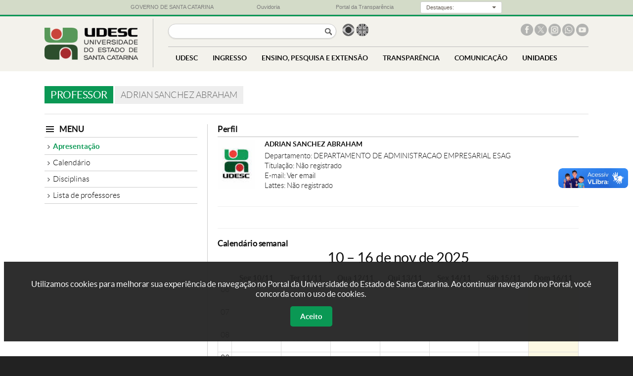

--- FILE ---
content_type: text/html; charset=UTF-8
request_url: https://www.udesc.br/professor/adrian.sanchez
body_size: 12414
content:
<?xml version="1.0" encoding="UTF-8"?>
<!DOCTYPE html
PUBLIC "-//W3C//DTD XHTML 1.0 Transitional//EN" "http://www.w3.org/TR/xhtml1/DTD/xhtml1-transitional.dtd">
<html xmlns="http://www.w3.org/1999/xhtml" lang="pt-BR" xml:lang="pt-BR">
<head>
<title>Professor - </title>
<meta http-equiv="Content-Type" content="text/html; charset=UTF-8" />
<meta name="viewport" content="width=device-width, initial-scale=1.0" />

<meta property="og:title" content="Professor - " />
<meta property="og:type" content="website" />
<meta property="og:image" name="image" content="/templates/portal_udesc/imagens/logo.png" />
<meta property="og:description" name="description" content="UDESC - Universidade do Estado de Santa Catarina">

<link rel="icon" type="image/ico" sizes="16x16" href="/favicon.ico">

<!--- declarações CSS gerais -->
<link rel="stylesheet" href="/templates/portal_udesc/libs/bootstrap/v3.3.7/css/bootstrap.css">
<link rel="stylesheet" href="/templates/portal_udesc/libs/bootstrap/v3.3.7/css/bootstrap-theme.css">
<link rel="stylesheet" href="/templates/portal_udesc/libs/lightbox/v2.7.1/css/lightbox.css">
<link rel="stylesheet" href="/templates/portal_udesc/libs/camaleao/css/estilo.css?v=31"  type="text/css" />
<link rel="stylesheet" href="/templates/portal_udesc/libs/camaleao/css/barra-governo.css"  type="text/css" />
<link rel="stylesheet" href="/templates/portal_udesc/libs/chosen/v1.4.2/chosen.css">

<script src="/templates/portal_udesc/libs/jquery/v1.9.1/js/jquery-1.9.1.min.js"></script><noscript>Please enable JavaScript to view the page content.</noscript>
<script src="/templates/portal_udesc/libs/lightbox/v2.7.1/js/lightbox.min.js"></script><noscript>Please enable JavaScript to view the page content.</noscript>
<script src="/templates/portal_udesc/libs/chosen/v1.4.2/chosen.jquery.min.js"> </script><noscript>Please enable JavaScript to view the page content.</noscript>
<script type="text/javascript" src="/templates/portal_udesc/libs/bootstrap/v3.3.7/js/bootstrap.js"> </script><noscript>Please enable JavaScript to view the page content.</noscript>

<!-- Important Owl stylesheet -->
<link rel="stylesheet" href="/templates/portal_udesc/libs/owl-carousel/v2.2.1/assets/owl.carousel.css">
 
<!-- Default Theme -->
<link rel="stylesheet" href="/templates/portal_udesc/libs/owl-carousel/v2.2.1/assets/owl.theme.default.css">
 
<!-- Include js plugin -->
<script src="/templates/portal_udesc/libs/owl-carousel/v2.2.1/owl.carousel.js"></script>

<!-- Google Tag Manager -->
<script>(function(w,d,s,l,i){w[l]=w[l]||[];w[l].push({'gtm.start':
new Date().getTime(),event:'gtm.js'});var f=d.getElementsByTagName(s)[0],
j=d.createElement(s),dl=l!='dataLayer'?'&l='+l:'';j.async=true;j.src=
'https://www.googletagmanager.com/gtm.js?id='+i+dl;f.parentNode.insertBefore(j,f);
})(window,document,'script','dataLayer','GTM-WLF8P95');</script>
<!-- End Google Tag Manager -->

</head>
<body>
<!-- Google Tag Manager (noscript) -->
<noscript><iframe src="https://www.googletagmanager.com/ns.html?id=GTM-WLF8P95"
height="0" width="0" style="display:none;visibility:hidden"></iframe></noscript>
<!-- End Google Tag Manager (noscript) -->

<div id="barra-governo">
    <div class="container-governo">
        <div class="row-governo">
            <div class="col-sm-3-governo col-xs-2-governo col-xxs-4-governo text-center-governo">
                <a href="http://www.sc.gov.br/" target="_blank"> <img class="visible-xs-inline-block-governo" src="/templates/portal_udesc/imagens/bandeira_governo.png"><span class="hidden-xs-governo">GOVERNO DE SANTA CATARINA</span> </a>
            </div>
            <div class="col-sm-3-governo col-xs-2-governo col-xxs-4-governo text-center-governo">
                <a href="http://www.ouvidoria.sc.gov.br/" target="_blank"> <img class="visible-xs-inline-block-governo" src="/templates/portal_udesc/imagens/ouvidoria_governoC.png"><span class="hidden-xs-governo">Ouvidoria</span> </a>
            </div>
            <div class="col-sm-3-governo col-xs-2-governo col-xxs-4-governo text-center-governo">
                <a href="http://www.transparencia.sc.gov.br/" target="_blank"> <img class="visible-xs-inline-block-governo" src="/templates/portal_udesc/imagens/transparencia_governo.png"><span class="hidden-xs-governo">Portal da Transparência</span> </a>
            </div>
            <div class="col-sm-3-governo col-xs-6-governo hidden-xxs-governo text-center-governo">
                <div class="dropdown">
                    <button class="botao-governo dropdown-toggle input-sm" type="button" data-toggle="dropdown">
                        <div class="label-botao-governo">
                            Destaques:
                        </div>
                        &nbsp;<div class="caret"></div>
                    </button>
                    <ul class="dropdown-menu dropdown-menu-right">
                        <li>
                            <a href="http://www.sc.gov.br/index.php/poder-executivo" target="_blank">Gabinete da Chefia do Executivo</a>
                        </li>
                        <li>
                            <a href="http://www.cem.sc.gov.br" target="_blank">Coordenadoria Estadual da Mulher - CEM</a>
                        </li>
                        <li>
                            <a href="http://www.casamilitar.sc.gov.br" target="_blank">Secretaria Executiva da Casa Militar</a>
                        </li>
                        <li>
                            <a href="http://www.sc.gov.br/index.php/vice-governador" target="_blank">Gabinete do Vice-Governador</a>
                        </li>
                        <li>
                            <a href="http://www.pge.sc.gov.br" target="_blank">Procuradoria Geral do Estado</a>
                        </li>
                        <li>
                            <a href="http://www.sea.sc.gov.br" target="_blank">Secretaria de Estado da Administração</a>
                        </li>
                        <li>
                            <a href="http://www.scc.sc.gov.br" target="_blank">Secretaria de Estado da Casa Civil</a>
                        </li>
                        <li>
                            <a href="http://www.sc.gov.br/index.php/noticias" target="_blank">Secretaria de Estado de Comunicação</a>
                        </li>
                        <li>
                            <a href="http://www.san.sc.gov.br" target="_blank">Secretaria Executiva de Articulação Nacional</a>
                        </li>
                        <li>
                            <a href="http://www.sjc.sc.gov.br" target="_blank">Secretaria de Estado da Justiça e Cidadania</a>
                        </li>
                        <li>
                            <a href="http://www.sai.sc.gov.br" target="_blank">Secretaria Especial de Articulação Internacional</a>
                        </li>
                        <li>
                            <a href="http://www.sef.sc.gov.br" target="_blank">Secretaria de Estado da Fazenda</a>
                        </li>
                        <li>
                            <a href="http://www.ssp.sc.gov.br" target="_blank">Secretaria de Estado da Segurança Pública</a>
                        </li>
                        <li>
                            <a href="http://www.spg.sc.gov.br" target="_blank">Secretaria de Estado do Planejamento</a>
                        </li>
                        <li>
                            <a href="http://www.agricultura.sc.gov.br" target="_blank">Secretaria de Estado da Agricultura e Desenv. Rural</a>
                        </li>
                        <li>
                            <a href="http://www.sst.sc.gov.br" target="_blank">Secretaria de Estado de Assist. Social, Trab. e Habitação</a>
                        </li>
                        <li>
                            <a href="http://www.sds.sc.gov.br" target="_blank">Secretaria de Estado do Desenv. Econômico Sustentável</a>
                        </li>
                        <li>
                            <a href="http://www.sed.sc.gov.br" target="_blank">Secretaria de Estado da Educação</a>
                        </li>
                        <li>
                            <a href="http://www.sie.sc.gov.br" target="_blank">Secretaria de Estado da Infra-estrutura</a>
                        </li>
                        <li>
                            <a href="http://www.sol.sc.gov.br" target="_blank">Secretaria de Estado Turismo, Cultura e Esporte</a>
                        </li>
                        <li>
                            <a href="http://www.saude.sc.gov.br" target="_blank">Secretaria de Estado da Saúde</a>
                        </li>
                        <li>
                            <a href="http://www.sc.gov.br/index.php/secretarias-regionais" target="_blank">Secretarias de Estado de Desenvolvimento Regionais</a>
                        </li>
                        <li>
                            <a href="http://www.agesc.sc.gov.br" target="_blank">AGESC Agência Reguladora de Serviços Públicos de SC</a>
                        </li>
                        <li>
                            <a href="http://www.apsfs.sc.gov.br" target="_blank">APSFS Administração do Porto de São Francisco do Sul</a>
                        </li>
                        <li>
                            <a href="http://www.badesc.gov.br" target="_blank">BADESC Agência de Fomento do Estado de SC</a>
                        </li>
                        <li>
                            <a href="http://www.bescor.sc.gov.br" target="_blank">BESCOR Besc S/A Corretora de Seguros e Adm. de Bens</a>
                        </li>
                        <li>
                            <a href="http://www.celesc.com.br" target="_blank">CELESC Centrais Elétricas de Santa Catarina</a>
                        </li>
                        <li>
                            <a href="http://www.ceasa.sc.gov.br" target="_blank">CEASA Centrais de Abastecimento do Estado de SC</a>
                        </li>
                        <li>
                            <a href="http://cepa.epagri.sc.gov.br" target="_blank">CEPA Centro de Socioeconomia e Planejamento Agrícola</a>
                        </li>
                        <li>
                            <a href="http://www.ciasc.gov.br" target="_blank">CIASC Centro de Informática e Automação do Estado de SC</a>
                        </li>
                        <li>
                            <a href="http://www.casan.com.br" target="_blank">CASAN Companhia Catarinense de Águas e Saneamento</a>
                        </li>
                        <li>
                            <a href="http://www.codesc.sc.gov.br" target="_blank">CODESC Companhia de Desenvolvimento do Estado de SC</a>
                        </li>
                        <li>
                            <a href="http://www.cohab.sc.gov.br" target="_blank">COHAB Companhia de Habitação do Estado de SC</a>
                        </li>
                        <li>
                            <a href="http://www.cidasc.sc.gov.br" target="_blank">CIDASC Cia Integrada de Desenvolvimento Agrícola de SC</a>
                        </li>
                        <li>
                            <a href="http://www.deinfra.sc.gov.br" target="_blank">DEINFRA Departamento Estadual de Infra-Estrutura</a>
                        </li>
                        <li>
                            <a href="http://www.deter.sc.gov.br" target="_blank">DETER Departamento de Transportes e Terminais</a>
                        </li>
                        <li>
                            <a href="http://www.detran.sc.gov.br" target="_blank">DETRAN Departamento Est. de Trânsito e Seg. Viária</a>
                        </li>
                        <li>
                            <a href="http://www.epagri.sc.gov.br" target="_blank">EPAGRI Empresa Pesq. Agropecuária e Extensão Rural SC</a>
                        </li>
                        <li>
                            <a href="http://www.fapesc.sc.gov.br" target="_blank">FAPESC Fund. Apoio Pesquisa Científica e Tecnológica SC</a>
                        </li>
                        <li>
                            <a href="http://www.fcc.sc.gov.br" target="_blank">FCC Fundação Catarinense de Cultura</a>
                        </li>
                        <li>
                            <a href="http://www.fesporte.sc.gov.br" target="_blank">FESPORTE Fundação Catarinense de Desportos</a>
                        </li>
                        <li>
                            <a href="http://www.fcee.sc.gov.br" target="_blank">FCEE Fundação Catarinense de Educação Especial</a>
                        </li>
                        <li>
                            <a href="http://www.fatma.sc.gov.br" target="_blank">FATMA Fundação do Meio Ambiente</a>
                        </li>
                        <li>
                            <a href="http://www.ipesc.sc.gov.br" target="_blank">IPREV Instituto de Previdência do Estado de SC</a>
                        </li>
                        <li>
                            <a href="http://www.imetro.sc.gov.br" target="_blank">IMETRO Inst. Metrologia, Normatização e Qualidade Indl</a>
                        </li>
                        <li>
                            <a href="http://www.jucesc.sc.gov.br" target="_blank">JUCESC Junta Comercial do Estado de Santa Catarina</a>
                        </li>
                        <li>
                            <a href="http://www.portaldoservidor.sc.gov.br" target="_blank">Portal do Servidor Público Estadual</a>
                        </li>
                        <li>
                            <a href="http://www.santur.sc.gov.br" target="_blank">SANTUR Santa Catarina Turismo S.A.</a>
                        </li>
                        <li>
                            <a href="http://www.scparcerias.com.br" target="_blank">SC PARCERIAS SC Parcerias S.A.</a>
                        </li>
                        <li>
                            <a href="http://www.scgas.com.br" target="_blank">SCGÁS Companhia de Gás de Santa Catarina</a>
                        </li>
                        <li>
                            <a href="http://www.udesc.br" target="_blank">UDESC Universidade do Estado de Santa Catarina</a>
                        </li>
                    </ul>
                </div>
            </div>
        </div>
    </div>
</div>
<div id="app" class="">
<div id="cabecalho">
    <div class="container">
    
        <div id="marca"><a href="/" title="Ir para a página principal"><img class="marca" src="/templates/portal_udesc/imagens/marca.png" alt="Logo da Universidade do Estado de Santa Catarina"></a></div>
        
        <div id="opcoes" alt="Opções do site">
        
            
            <input type="button" id="open-menu" value="menu">
            <input type="button" aria-label="Buscar no portal" id="botao-busca" onclick="$('#busca').submit()">
        
            <!--form id="busca" action="https://www.google.com.br/?gws_rd=ssl#q=site:www1.udesc.br"><input type="text" name="busca"-->
            <form id="busca" action="/busca?q=">
                <label style="display: none">Busca</label><input type="text" name="busca" title="Buscar no portal">
                <input type="submit" value="Buscar no portal" style="display: none" />
            </form><!--- fim busca -->
            
            <script>
                $("#busca").submit(function(event) {
                    event.preventDefault();
                    document.location = $(this).attr('action')+$("#busca input").val();
                });
            </script>
        
            <div id="idiomas"><ul>
                <li class="brasil"><a href="/"> <span class="sr-only">Página em português</span></a></li>
                <li class="uk"><a href="/international"> <span class="sr-only">Página em inglês</span></a></li>
                <!--li class="espanha"><a href="#">&nbsp;</a></li-->
            </ul></div><!--- fim idiomas -->
        
            <div id="redes-sociais"><ul>
                <li class="facebook"><a href="http://facebook.com/udesc" title="UDESC no Facebook" target="_blank"> <span class="sr-only">Facebook da UDESC</span></a></li>
                <li class="x"><a href="http://x.com/udesc" title="UDESC no X" target="_blank"> <span class="sr-only">X da UDESC</span></a></li>
                <li class="instagram"><a href="http://instagram.com/udesc.oficial/" title="UDESC no Instagram" target="_blank"> <span class="sr-only">Instagram da UDESC</span></a></li>
                <li class="whatsapp"><a href="http://www1.udesc.br/?idFormulario=335" title="Whatsapp UDESC" target="_blank"> <span class="sr-only">Whatsapp da UDESC</span></a></li>
                <li class="youtube"><a href="https://www.youtube.com/user/canaludesc" title="Canal Youtube UDESC" target="_blank"> <span class="sr-only">Canal no Youtube da UDESC</span></a></li>
                <!--li class="snapchat"><a href="https://www.snapchat.com/add/udesc" title="UDESC no Snapchat"> </a></li-->
            </ul></div><!--- fim redes-sociais -->
            
            
            
            <div class="clearfloat"></div>
        
            <div id="menu" class="">
                <input type="button" id="close-menu" value="fechar menu">
                <!--
                <ul>
                <li class="link_home"><a href="index.php">HOME</a></li>
                <li>
                    <span>UDESC</span>
                    <div class="dropdown grande"><div class="colunas">
                        <div class="coluna-1"><ul>
                            <li class="submenu selecionado" rel="sobre">
                                <span class="submenu_titulo">Sobre a Udesc</span>
                                <ul>
                                    <li><a href="/sobre">Apresentação</a></li>
                                    <li><a href="/atosoficiais">Boletim de Atos da Udesc</a></li>
                                    <li><a href="/sobre/histórico">Histórico</a></li>
                                    <li><a href="/sobre/missão">Missão, Visão e Valores</a></li>
                                    <li><a href="/numeros">Udesc em Números</a></li>
                                    <li><a href="/udescpesquisa">Udesc Pesquisa</a></li>
                                    <li><a href="/sustentavel">Udesc Sustentável</a></li>
                                    <li><a href="/mapa">Udesc no Mapa</a></li>
                                    <li><a href="/sobre/organograma">Organograma</a></li>
                                    <li><a href="/sobre/institucional">Vídeo institucional</a></li>
                                    <li><a href="/sobre/galeriadereitores">Galeria de Reitores</a></li>
                                </ul>
                            </li>
                            <li class="submenu" rel="centros">
                                <span class="submenu_titulo">Centros <em>(unidades físicas)</em></span>
                                <ul>
                                    <li><a href="/sobreoscentros">Sobre os Centros</a></li>
                                    <li><a href="https://www.udesc.br/ceart">CEART <em>(Centro de Artes, Design e Moda)</em></a></li>
                                    <li><a href="https://www.udesc.br/cefid">CEFID <em>(Ciências da Saúde e do Esporte)</em></a></li>
                                    <li><a href="https://www.udesc.br/esag">ESAG <em>(Ciências da Administração e Socioeconômicas)</em></a></li>
                                    <li><a href="https://www.udesc.br/faed">FAED <em>(Humanas e da Educação)</em></a></li>
                                    <li><a href="https://www.udesc.br/cav">CAV <em>(Ciências Agroveterinárias)</em></a></li>
                                    <li><a href="https://www.udesc.br/cct">CCT <em>(Ciências Tecnológicas)</em></a></li>
                                    <li><a href="https://www.udesc.br/cead">CEAD <em>(Educação a Distância)</em></a></li>
                                    <li><a href="https://www.udesc.br/ceavi">CEAVI <em>(Educação Superior do Alto Vale do Itajaí)</em></a></li>
                                    <li><a href="https://www.udesc.br/ceo">CEO <em>(Educação Superior do Oeste)</em></a></li>
                                    <li><a href="https://www.udesc.br/ceplan">CEPLAN <em>(Educação do Planalto Norte)</em></a></li>
                                    <li><a href="https://www.udesc.br/ceres">CERES <em>(Educação Superior da Região Sul)</em></a></li>
                                    <li><a href="https://www.udesc.br/cesfi">CESFI <em>(Educação Superior da Foz do Itajaí)</em></a></li>
                                    <li><a href="https://www.udesc.br/cesmo">CESMO <em>(Educação Superior do Meio Oeste)</em></a></li>
                                </ul>
                            </li>
                            <li class="submenu_link"><a href="/polos">Polos <em>(unidades EAD)</em></a></li>
                            <li class="separador"></li>
                            <li class="titulo">administração</li>
                            <li class="submenu" rel="gabinete">
                                <span class="submenu_titulo">Gabinete do Reitor</span>
                                <ul>
                                    <li><a href="/gabinete">Reitor</a></li>
                                    <li><a href="/gabinete/vice">Vice-Reitor</a></li>
                                    <li><a href="/gabinete/equipe">Equipe</a></li>
                                    <li><a href="/gabinete/contato">Contato</a></li>
                                </ul>
                            </li>
                            <li class="submenu" rel="proreitorias">
                                <span class="submenu_titulo">Pró-Reitorias</span>
                                <ul>
                                    <li><a href="/proreitorias">Sobre as Pró-Reitorias</a></li>
                                    <li><a href="/proreitoria/proad">PROAD <em>(Administração)</em></a></li>
                                    <li><a href="/proreitoria/proen">PROEN <em>(Ensino)</em></a></li>
                                    <li><a href="/proreitoria/proex">PROEX <em>(Extensão, Cultura e Comunidade)</em></a></li>
                                    <li><a href="/proreitoria/proppg">PROPPG <em>(Pesquisa e Pós-Graduação)</em></a></li>
                                    <li><a href="/proreitoria/proplan">PROPLAN <em>(Planejamento)</em></a></li>
                                </ul>
                            </li>
                            <li class="submenu" rel="conselhos">
                                <span class="submenu_titulo">Conselhos</span>
                                <ul>
                                    <li><a href="/secretaria/secon">Secretaria dos Conselhos Superiores</a></li>
                                    <li><a href="/conselho/consuni">CONSUNI <em>(Universitário)</em></a></li>
                                    <li><a href="/secon/ceg">&nbsp;-&nbsp;&nbsp;Câmara de Ensino de Graduação</a></li>
                                    <li><a href="/secon/cppg">&nbsp;-&nbsp;&nbsp;Câmara de Pesquisa e Pós-Graduação</a></li>
                                    <li><a href="/secon/cecc">&nbsp;-&nbsp;&nbsp;Câmara de Extensão, Cultura e Comunidade</a></li>
                                    <li><a href="/secon/cap">&nbsp;-&nbsp;&nbsp;Câmara de Administração e Planejamento</a></li>
                                    <li><a href="/conselho/consad">CONSAD <em>(Administração)</em></a></li>
                                    <li><a href="/conselho/consepe">CONSEPE <em>(Ensino, Pesquisa e Extensão)</em></a></li>
                                    <li><a href="/conselho/concur">CONCUR <em>(Curador)</em></a></li>
                                </ul>
                            </li>
                            <li class="submenu_link"><a href="procuradoriajuridica">Procuradoria Jurídica</a></li>
                            <li class="submenu" rel="secretarias">
                                <span class="submenu_titulo">Secretarias</span>
                                <ul>
                                    <li><a href="/secretariasorgaossuplementares">Sobre as Secretarias</a></li>
                                    <li><a href="/secretaria/secom">SECOM <em>(Comunicação)</em></a></li>
                                    <li><a href="secretaria/secon">SECON <em>(Conselhos Superiores)</em></a></li>
                                    <li><a href="/secretaria/seconti">SECONTI <em>(Controle Interno)</em></a></li>
                                    <li><a href="/secretaria/scii">SCII <em>(Cooperação Interinstitucional e Internacional)</em></a></li>
                                    <li><a href="/secretaria/setic">SETIC <em>(Tecnologia da Informação e de Comunicação)</em></a></li>
                                    <li><a href="/secretaria/sae">SAE <em>(Assuntos Estudantis)</em></a></li>
                                </ul>
                            </li>
                            <li class="submenu_link"><a href="/inovacao">Projetos e Inovação</a></li>
                            <li class="submenu_link"><a href="/avaliacaoinstitucional">Avaliação Institucional</a></li>
                            <li class="submenu_link"><a href="/comitedeeticaepesquisacomsereshumanos">Comitê de Ética</a></li>
							<li class="submenu" rel="pulicacoeslegais">
                                <span class="submenu_titulo">Pulicações Legais</span>
                                <ul>
                                    <li><a href="/atosoficiais">Boletim de Atos da Udesc</a></li>
                                    <li><a href="/proreitoria/proad/editais">Editais da PROAD</a></li>
                                    <li><a href="/proreitoria/proppg/editaisinternos">Editais de Pesquisa e Pós-Graduação</a></li>
                                    <li><a href="/assistenciaestudantil/editaisprafe">Editais de Assistência Estudantil</a></li>
                                    <li><a href="/proreitoria/proplan/normativos/instru%C3%A7%C3%B5esnormativas">Instruções Normativas</a></li>
                                    <li><a href="/conselho/consuni/resolucoes">Resoluções do Consuni</a></li>
									<li><a href="/concursospublicos">Concursos e Processos Seletivos</a></li>
                                </ul>
                            </li>
                        
                        </ul></div><!--- fim coluna-1 
                    
                        <div class="coluna-2">
                            <ul id="sobre" class="ativo">
                                <li><a href="/sobre">Apresentação</a></li>
                                <li><a href="/atosoficiais">Boletim de Atos da Udesc</a></li>
                                <li><a href="/sobre/histórico">Histórico</a></li>
                                <li><a href="/sobre/missão">Missão, Visão e Valores</a></li>
                                <li><a href="/numeros">Udesc em Números</a></li>
                                <li><a href="/udescpesquisa">Udesc Pesquisa</a></li>
                                <li><a href="/sustentavel">Udesc Sustentável</a></li>
                                <li><a href="/mapa">Udesc no Mapa</a></li>
                                <li><a href="/sobre/organograma">Organograma</a></li>
                                <li><a href="/sobre/institucional">Vídeo institucional</a></li>
                                <li><a href="/sobre/galeriadereitores">Galeria de Reitores</a></li>
                            </ul>
                            <ul id="centros">
                                <li><a href="/sobreoscentros">Sobre os Centros</a></li>
		                <li><a href="https://www.udesc.br/ceart">CEART <em>(Centro de Artes, Design e Moda)</em></a></li>
		                <li><a href="https://www.udesc.br/cefid">CEFID <em>(Ciências da Saúde e do Esporte)</em></a></li>
		                <li><a href="https://www.udesc.br/esag">ESAG <em>(Ciências da Administração e Socioeconômicas)</em></a></li>
		                <li><a href="https://www.udesc.br/faed">FAED <em>(Humanas e da Educação)</em></a></li>
		                <li><a href="https://www.udesc.br/cav">CAV <em>(Ciências Agroveterinárias)</em></a></li>
		                <li><a href="https://www.udesc.br/cct">CCT <em>(Ciências Tecnológicas)</em></a></li>
		                <li><a href="https://www.udesc.br/cead">CEAD <em>(Educação a Distância)</em></a></li>
		                <li><a href="https://www.udesc.br/ceavi">CEAVI <em>(Educação Superior do Alto Vale do Itajaí)</em></a></li>
		                <li><a href="https://www.udesc.br/ceo">CEO <em>(Educação Superior do Oeste)</em></a></li>
		                <li><a href="https://www.udesc.br/ceplan">CEPLAN <em>(Educação do Planalto Norte)</em></a></li>
		                <li><a href="https://www.udesc.br/ceres">CERES <em>(Educação Superior da Região Sul)</em></a></li>
		                <li><a href="https://www.udesc.br/cesfi">CESFI <em>(Educação Superior da Foz do Itajaí)</em></a></li>
		                <li><a href="https://www.udesc.br/cesmo">CESMO <em>(Educação Superior do Meio Oeste)</em></a></li>
                            </ul>
                            <ul id="gabinete">
                                <li><a href="/gabinete">Reitor</a></li>
                                <li><a href="/gabinete/vice">Vice-Reitor</a></li>
                                <li><a href="/gabinete/equipe">Equipe</a></li>
                                <li><a href="/gabinete/contato">Contato</a></li>
                            </ul>
                            <ul id="proreitorias">
                                <li><a href="/proreitorias">Sobre as Pró-Reitorias</a></li>
                                <li><a href="/proreitoria/proad">PROAD <em>(Administração)</em></a></li>
                                <li><a href="/proreitoria/proen">PROEN <em>(Ensino)</em></a></li>
                                <li><a href="/proreitoria/proex">PROEX <em>(Extensão, Cultura e Comunidade)</em></a></li>
                                <li><a href="/proreitoria/proppg">PROPPG <em>(Pesquisa e Pós-Graduação)</em></a></li>
                                <li><a href="/proreitoria/proplan">PROPLAN <em>(Planejamento)</em></a></li>
                            </ul>
                            <ul id="conselhos">
                                <li><a href="/secretaria/secon">Secretaria dos Conselhos Superiores</a></li>
                                <li><a href="/conselho/consuni">CONSUNI <em>(Universitário)</em></a></li>
                                <li><a href="/secon/ceg">&nbsp;-&nbsp;&nbsp;Câmara de Ensino de Graduação</a></li>
                                <li><a href="/secon/cppg">&nbsp;-&nbsp;&nbsp;Câmara de Pesquisa e Pós-Graduação</a></li>
                                <li><a href="/secon/cecc">&nbsp;-&nbsp;&nbsp;Câmara de Extensão, Cultura e Comunidade</a></li>
                                <li><a href="/secon/cap">&nbsp;-&nbsp;&nbsp;Câmara de Administração e Planejamento</a></li>
                                <li><a href="/conselho/consad">CONSAD <em>(Administração)</em></a></li>
                                <li><a href="/conselho/consepe">CONSEPE <em>(Ensino, Pesquisa e Extensão)</em></a></li>
                                <li><a href="/conselho/concur">CONCUR <em>(Curador)</em></a></li>
                            </ul>
                            <ul id="secretarias">
                                <li><a href="/secretariasorgaossuplementares">Sobre as Secretarias</a></li>
                                <li><a href="/secretaria/secom">SECOM <em>(Comunicação)</em></a></li>
                                <li><a href="/secretaria/secon">SECON <em>(Conselhos Superiores)</em></a></li>
                                <li><a href="/secretaria/seconti">SECONTI <em>(Controle Interno)</em></a></li>
                                <li><a href="/secretaria/scii">SCII <em>(Cooperação Interinstitucional e Internacional)</em></a></li>
                                <li><a href="/secretaria/setic">SETIC <em>(Tecnologia da Informação e de Comunicação)</em></a></li>
                                <li><a href="/secretaria/sae">SAE <em>(Assuntos Estudantis)</em></a></li>
                            </ul>
                                <ul id="pulicacoeslegais">
					<li><a href="/atosoficiais">Boletim de Atos da Udesc</a></li>
					<li><a href="/proreitoria/proad/editais">Editais da PROAD</a></li>
					<li><a href="/proreitoria/proppg/editaisinternos">Editais de Pesquisa e Pós-Graduação</a></li>
					<li><a href="/assistenciaestudantil/editaisprafe">Editais de Assistência Estudantil</a></li>
					<li><a href="/proreitoria/proplan/normativos/instru%C3%A7%C3%B5esnormativas">Instruções Normativas</a></li>
					<li><a href="/conselho/consuni/resolucoes">Resoluções do Consuni</a></li>
					<li><a href="/concursospublicos">Concursos e Processos Seletivos</a></li>
				</ul>
                        
                        </div><!--- fim coluna-2
                   
                        <div class="coluna-3"><ul>
                            <li><a href="/sistemas/office365">Office 365 Udesc</a></li>
                            <li><a href="/bu">Biblioteca Universitária</a></li>
                            <li><a href="/editorauniversitaria">Editora UDESC</a></li>
                            <li><a href="http://www1.udesc.br/museudaescola">Museu da Escola Catarinense</a></li>
                            <li><a href="/eda">Escritório de Direitos Autorais</a></li>
                            <li><a href="/ouvidoria">Ouvidoria</a></li>
                            <li><a href="/servicos/empresasjuniores">Empresas juniores</a></li>
                            <li><a href="/servicos/pets">PETs</a></li>
                            <li><a href="/servicos/entidadesdeclasse">Entidades de classe</a></li>
                            <li><a href="http://sistemas.udesc.br/classificado">Classificados</a></li>
                            <li><a href="/servicos">Outros Serviços</a></li>
                            <li><a href="/professores">Página do professor</a></li>
                            <li><a href="/observaeps-sc">ObservaEPS SC</a></li>
                            <li><a href="/neab">NEAB</a></li>
                        </ul></div><!--- fim coluna-3
                    </div></div>
                </li>
                <li>
                    <span>INGRESSO</span>
                    <div class="dropdown pequeno"><div class="colunas">
                        <div class="coluna-1"><ul>
                            <li class="titulo">graduação</li>
                            <li><a href="/vestibular">Vestibular</a></li>
                            <li><a href="/enem_sisu/sisu20232">ENEM (SISU)</a></li>
                            <li><a href="/transferenciaexterna">Transferências, Reingresso e Retorno</a></li>
                            <li><a href="/intercambio">Intercâmbio</a></li>
                            <li><a href="/assistenciaestudantil">Assistência Estudantil</a></li>
                            <li class="separador"> </li>
                            <li class="titulo">pós-graduação</li>
                            <li><a href="/processosseletivos">Processos de Seleção</a></li>
                            <li class="separador"> </li>
                            <li class="titulo">carreira docente e técnica</li>
                            <li><a href="/concursospublicos">Concursos e Processos Seletivos</a></li>
                        </ul></div>
                    </div></div>
                </li>
                <li>
                    <span>ENSINO, PESQUISA E EXTENSÃO</span>
                    <div class="dropdown grande"><div class="colunas">
                        <div class="coluna-1"><ul>
                            <li class="submenu selecionado" rel="graduacao">
                                <span class="submenu_titulo">Graduação</span>
                                <ul>
                                    <li><a href="/graduação/cursospresenciais">Cursos Presenciais</a></li>
                                    <li><a href="/graduacao/cursosadistancia">Cursos a Distância</a></li>
                                    <li><a href="/departamentos">Departamentos</a></li>
                                    <li><a href="/guiadoaluno">Guia do Aluno</a></li>
                                    <li><a href="/conceitorankingcursos">Conceito/Ranking de Cursos</a></li>
                                </ul>
                            </li>
                            <li class="submenu" rel="posgraduacao">
                                <span class="submenu_titulo">Pós-Graduação</span>
                                <ul>
                                    <li><a href="/posgraduacao/mestrado">Mestrado</a></li>
                                    <li><a href="/posgraduacao/doutorado">Doutorado</a></li>
									<li><a href="/posgraduacao/especializacao">Especialização</a></li>
                                    <li><a href="/conceitocapes">Conceito CAPES</a></li>
                                    <li><a href="/guiadoaluno">Guia do Aluno</a></li>
                                </ul>
                            </li>
                            <li class="submenu" rel="pesquisa">
                                <span class="submenu_titulo">Pesquisa</span>
                                <ul>
                                    <li><a href="/pesquisa">Sobre a Pesquisa</a></li>
                                    <li><a href="/udescpesquisa">Grupos de Pesquisa</a></li>
                                </ul>
                            </li>
                            <li class="submenu" rel="extensao">
                                <span class="submenu_titulo">Extensão</span>
                                <ul>
                                    <li><a href="/extensao">Sobre a Extensão</a></li>
                                    <li><a href="/extensao/acoes">Ações para a Comunidade</a></li>
                                    <li><a href="/nucleorondon">Núcleo Extensionista Rondon (NER)</a></li>
                                    <li><a href="/ceped">Grupo Coordenado em Gestão de Riscos e Desastres (CEPED)</a></li>
                                </ul>
                            </li>
                            <li class="submenu_link"><a href="/laboratorios">Laboratórios</a></li>
                            <li class="submenu_link"><a href="/bolsas">Bolsas</a></li>
                        </ul></div><!--- fim coluna-1 
                    
                        <div class="coluna-2">
                            <ul id="graduacao" class="ativo">
                                <li><a href="/graduação/cursospresenciais">Cursos Presenciais</a></li>
                                <li><a href="/graduacao/cursosadistancia">Cursos a Distância</a></li>
                                <li><a href="/departamentos">Departamentos</a></li>
                                <li><a href="/guiadoaluno">Guia do Aluno</a></li>
                                <li><a href="/conceitorankingcursos">Conceito/Ranking de Cursos</a></li>
                            </ul>
                            <ul id="posgraduacao">
                                <li><a href="/posgraduacao/mestrado">Mestrado</a></li>
                                <li><a href="/posgraduacao/doutorado">Doutorado</a></li>
								<li><a href="/posgraduacao/especializacao">Especialização</a></li>
                                <li><a href="/conceitocapes">Conceito CAPES</a></li>
                                <li><a href="/guiadoaluno">Guia do Aluno</a></li>
                            </ul>
                            <ul id="pesquisa">
                                <li><a href="/pesquisa">Sobre a Pesquisa</a></li>
                                <li><a href="/udescpesquisa">Grupos de Pesquisa</a></li>
                            </ul>
                            <ul id="extensao">
                                <li><a href="/extensao">Sobre a Extensão</a></li>
                                <li><a href="/extensao/acoes">Ações para a Comunidade</a></li>
                                <li><a href="/nucleorondon">Núcleo Extensionista Rondon (NER)</a></li>
                                <li><a href="/ceped">Grupo Coordenado em Gestão de Riscos e Desastres (CEPED)</a></li>
                            </ul>
                        </div><!--- fim coluna-2 
                    
                        <div class="coluna-3"><ul>
                            <li><a href="/arquivos/udesc/id_cpmenu/42/calendario_2023_16703561039408_42.pdf">Calendário Acadêmico 2023</a></li>
                            <li><a href="/intercambio">Intercâmbio</a></li>
                            <li><a href="/bu">Biblioteca Universitária</a></li>
                            <li><a href="http://siga.udesc.br">Sistema Acadêmico</a></li>
                            <li><a href="https://www.udesc.br/portaldeperiodicos">Portal de Periódicos</a></li>
                        </ul></div><!--- fim coluna-3
                    </div></div>
                </li>
                <li>
                    <span>TRANSPARÊNCIA</span>
                    <div class="dropdown pequeno"><div class="colunas">
                        <div class="coluna-1"><ul>
                            <li><a href="/ouvidoria">Ouvidoria</a></li>
                            <li class="separador"></li>
                            <li><a href="/prestandocontas">Prestando Contas</a></li>
                            <li><a href="/numeros">Udesc em Números</a></li>
                            <li><a href="/atosoficiais">Boletim de Atos da Udesc</a></li>
                            <li><a href="/lgpd">LGPD</a></li>
                        </ul></div>
                    </div></div>
                </li>
                <li>
                    <span>COMUNICAÇÃO</span>
                    <div class="dropdown pequeno"><div class="colunas">
                        <div class="coluna-1"><ul>
                            <li><a href="/noticias">Notícias</a></li>
                            <li class="separador"></li>
                            <li><a href="/comunicacao/imprensa">Imprensa</a></li>
                            <li><a href="/marcaudesc">Marca UDESC</a></li>
                            <li><a href="/comunicacao/publicacoes">Publicações</a></li>
                            <li><a href="/radio">Rádio UDESC FM</a></li>
							<li><a href="/podcasts">Podcasts</a></li>
                        </ul></div>
                    </div></div>
                </li>
                <li>
                    <a href="/unidades">UNIDADES</a>
                </li>
            </ul> -->
            </div><!--- fim menu -->
            
        </div><!--- fim opcoes -->
        <div class="clearfloat"></div>
    
    
    </div><!--- fim container -->
</div><!--- fim cabecalho -->
<!-- Deixar o trecho seguinte, serve para vincular o campo disciplina para este template -->

<!-- Os campos que podem ser utilizados no "{fonte:campo:<nome do campo>}" são os que estão presentes no arquivo "disciplinas.csv" na raiz da pasta portal_cct.
O arquivo "disciplinas.csv" pode ser editado a vontade (incluir, excluir ou alterar os dados). O importante é que siga a mesma estrutura pretendida
na recuperação destas informações pelo WS UDESC (mesmo nomes de colunas) -->

<!-- Daqui pra frente pode editar a vontade -->
<div id="conteudo">
    <div class="container submenu">
        <h1>Professor</h1>
        <div class="subtitulo_pag"></div>
        <div id="colunas">
            <div id="coluna_menu">
                <div class="menu_lateral">
                    <div class="btn_menu_lateral"></div>
                    <h4>MENU</h4>
                    <ul><li class="atual"><a href="/professor/adrian.sanchez">Apresentação</a></li>
                <li >
                    <a href="/professor/adrian.sanchez/horario" target="_self">Calendário</a></li>
                <li >
                    <a href="/professor/adrian.sanchez/disciplinas" target="_self">Disciplinas</a></li>
                <li >
                    <a href="/professores" target="_blank">Lista de professores</a></li></ul>
                </div><!-- fim menu_lateral -->     
            </div><!-- fim coluna_lateral --><div id="coluna_principal">
                <script type="text/javascript">
    $(document).ready(function() {
        let slides = document.getElementsByClassName("verificar_valor");
        for(let i = 0; i < slides.length; i++)
        {
            let temp = slides.item(i);
            if ( ! temp.innerText)
            {
                temp.innerText = "Não registrado";
            }
        }
    });

</script>

<h4>Perfil</h4>
<div class="lista_geral2 subtitulo" >
    <ul style="margin-bottom: unset">
        <li style="padding-left: unset">
            <img style="height: 100px; width: auto" title="ADRIAN SANCHEZ ABRAHAM"
                src="[data-uri]"
                alt="ADRIAN SANCHEZ ABRAHAM">
            <span>ADRIAN SANCHEZ ABRAHAM</span>
            <div class="campo_dado">
                <label>Departamento: </label>
                <valor class='verificar_valor'>DEPARTAMENTO DE ADMINISTRACAO EMPRESARIAL ESAG</valor>
            </div>
            <div class="campo_dado">
                <label>Titulação: </label>
                <valor class="verificar_valor"></valor>
            </div>
            <div class="campo_dado">
                <label>E-mail: </label>
                <a href="javascript: void(0)" onclick="getEmail($(this), 'rb.csedu zehcnas.nairda')">Ver email</a>
            </div>
            <div class="campo_dado">
                <label>Lattes: </label>
                <valor class="verificar_valor"><a href=""></a></valor>
            </div>
        </li>
    </ul>
</div>
<hr>
<h4></h4>
<p></p>
<hr>
<link href="/templates/portal_udesc/libs/fullcalendar/fullcalendar.min.css" rel="stylesheet">
<link href="/templates/portal_udesc/libs/fullcalendar/fullcalendar.print.min.css" rel="stylesheet" media="print">
<script src="/templates/portal_udesc/libs/fullcalendar/lib/moment.min.js"></script>
<script src="/templates/portal_udesc/libs/fullcalendar/fullcalendar.min.js"></script>
<script src="/templates/portal_udesc/libs/fullcalendar/locale/pt-br.js"></script>
<script>
    $(function() {
        $('#calendar').fullCalendar({
            defaultView: 'agendaWeek',
            firstDay: 1,
            allDaySlot: false,
            header: {left: '', center: 'title', right: ''},
            events: [],

            // Se for dispositivo com dimensão menor que 501px, utiliza o formato lista para ver as atividades da semana.
            windowResize: function(view) {
                if ($(window).width() < 501) {  
                        $("#calendar").fullCalendar('changeView', 'listMonth');
                } else {
                        $("#calendar").fullCalendar('changeView', 'agendaWeek');
                }
            },
        });
    });
</script>
<h4>Calendário semanal</h4>
<div id='calendar'></div>

            </div><!-- fim coluna_principal -->
        </div><!-- fim colunas -->
    </div><!-- fim container -->
</div><!-- fim conteudo -->

<script>
// Atualizar o conteúdo do subtítulo do site (DIV com a classe "subtitulo_pag") para ter o nome do professor.
$(".subtitulo_pag").text("ADRIAN SANCHEZ ABRAHAM");

// Se não for encontradao o professor, então redireciona o usuário para a lista de professores.
if(!"ADRIAN SANCHEZ ABRAHAM") {
    document.location.href = "/professores";
} else {
    // Atualizar título do site
    document.title += " ADRIAN SANCHEZ ABRAHAM";
}
</script>
<div id="rodape">
    <div class="container">
    
        <div id="marca_rodape">&nbsp;</div><!-- fim marca_rodape -->
        
        <div id="endereco">
            <strong>ENDEREÇO</strong><br />
            Av. Madre Benvenuta, 2007 <br /> Itacorubi, Florianópolis / SC<br />CEP: 88.035-901
        </div>
        
        <div id="contato">
            <strong>CONTATO</strong><br />
            Telefone: (48) 3664-8000<br />
            E-mail: contato@udesc.br<br />
            Horário de atendimento: 13h às 19h
        </div>
        
        <!--div id="contato" style="margin-left: 30px"-->
        <div id="contato">
            <!--strong><a href="/mapadoportal">MAPA DO PORTAL</a></strong-->
            <a href="/mapadoportal" style="color: #CCCCCC"><strong>MAPA DO PORTAL</strong></a>
            <!--strong>MAPA DO PORTAL</strong-->
        </div>
        
        <div id="redes_rodape">
            <ul class="contato-redes">
                <li class="facebook"><a href="http://facebook.com/udesc" title="UDESC no Facebook"> <span class="sr-only">Facebook da UDESC</span></a></li>
                <li class="x"><a href="http://x.com/udesc" title="UDESC no X"> <span class="sr-only">X da UDESC</span></a></li>
                <li class="instagram"><a href="http://instagram.com/udesc.oficial/" title="UDESC no Instagram"> <span class="sr-only">Instagram da UDESC</span></a></li>
                <li class="whatsapp"><a href="http://www1.udesc.br/?idFormulario=335" title="Whatsapp UDESC"> <span class="sr-only">Whatsapp da UDESC</span></a></li>
                <li class="youtube"><a href="https://www.youtube.com/user/canaludesc" title="Canal Youtube UDESC"> <span class="sr-only">Canal no Youtube da UDESC</span></a></li>
                <!--li class="snapchat"><a href="https://www.snapchat.com/add/udesc" title="UDESC no Snapchat"> </a></li-->
             </ul>
             &nbsp;&nbsp;&nbsp;&nbsp;&nbsp;&nbsp;&nbsp;&nbsp;&nbsp;&nbsp;&copy;2016-UDESC
        </div>
        <div class="clearfloat"></div>
    
    </div><!-- fim container -->
</div><!-- fim rodape -->


</div><!-- fim app -->

<!-- Inicio VLibras -->
<div vw class="enabled">
    <div vw-access-button class="active"></div>
    <div vw-plugin-wrapper>
        <div class="vw-plugin-top-wrapper"></div>
    </div>
</div>
<script src="https://vlibras.gov.br/app/vlibras-plugin.js"></script>
<script>
    new window.VLibras.Widget('https://vlibras.gov.br/app');
</script>
<!-- Fim VLibras -->

<!-- Inicio Cookies -->
<div class="cookieConsentContainer container" id="cookieConsentContainer" style="opacity: 0; display: none;">
    <div class="row">
        <div class="col-md-1"></div>
        <div class="col-md-6">
            <div class="cookieDesc">
                <p>Utilizamos cookies para melhorar sua experiência de navegação no Portal da Universidade do Estado de Santa Catarina. Ao continuar navegando no Portal, você concorda com o uso de cookies.</p>
            </div>
        </div>
        <div class="col-md-5">
            <div class="cookieButton">
                <a onclick="purecookieDismiss();">Aceito</a>
            </div>
        </div>
    </div>
</div>
<!-- Fim Cookies -->

</body>
<script type="text/javascript">
    function paginar()
    {
        $(".paginar").each(function(i, ele) {
            var regPorPagina = parseInt($(ele).attr('regPorPagina'));
                //ajax = $(ele).attr('ajax') == 'true';
            if($(this).find('>li').length < regPorPagina) return false;
            
            if(!$(this).next('.paginacao').length) {
                $(this).after('<p class="paginacao" pagina="1" style="text-align: center; border-top: 1px dotted #ccc;margin-top: 5px; padding-top: 5px"><img src="/templates/portal_udesc/imagens/icone_carregando.gif" style="width:22px; height: auto; display: none" alt=""/><a href="javascript: void(0)" onclick="carregarMais($(this).parent().prev(), '+regPorPagina+')"><strong>Carregar mais '+regPorPagina+' registros</strong></a></p>');
            }
            
            $(this).find('>li').hide();
            //return;
            /*
            if(ajax) {
                $(ele).empty();
                //console.log('ajax');
                //return;
                //$(ele).empty();
            }
            */
            carregarMais($(this), regPorPagina);
        });
    }
    // Gerencia as páginas
    function carregarMais(ul, qtdRegistros)
    {
        var i = 1,
            registros = $(ul).find('> li:hidden'),
            ajax = $(ul).attr('ajax') == 'true';

        //ajax = false;
        /*
        if(ajax) {
            carregarMaisAjax(ul, qtdRegistros);
            return;
        }
        */
        $.each(registros, function(j, li) {
            $(this).show();
            
            if(i++ == qtdRegistros) {
                return false;
            }
        });
        
        if(!registros.length) {
            $(ul).next().html('<p><strong>Não há mais registros para carregar</strong></p>');
        }
    }
    /*
    function carregarMaisAjax(ul, qtdRegistros)
    {
        var offset = $(ul).find(' > li').length,
            campo = $(ul).attr('campo'),
            url = '/gerenciador/?modulo=site&acao=getRegistrosBaseJson&idCampo=2125&campo='+campo+'&qtdRegistrosPorPagina='+qtdRegistros+'&offset='+offset;
        
        $('.paginacao img').show();
        $('.paginacao a').hide();
        
        $.get(url, function(response) {
            $(ul).append(response);
            
            $('.paginacao img').hide();
            $('.paginacao a').show();
        });
    }
    */
    //paginar("#listaDocumentos", 2);
paginar();
</script>

<script>

    function pureFadeIn(e,o){
        var i=document.getElementById(e);
        i.style.opacity=0,
        i.style.display=o||"block",
        function e(){
            var o=parseFloat(i.style.opacity);
            (o+=.02)>1||(i.style.opacity=o,requestAnimationFrame(e))
        }()
    }

    function pureFadeOut(e){
        var o=document.getElementById(e);
        o.style.opacity=1,
        function e(){
            (o.style.opacity-=.02)<0?o.style.display="none":requestAnimationFrame(e)
        }()
    }

    function setCookie(e,o,i){
        var t="";
        if(i){
            var n=new Date;
            n.setTime(n.getTime()+24*i*60*60*1e3),
            t="; expires="+n.toUTCString()
        }
        document.cookie=e+"="+(o||"")+t+"; path=/"
    }

    function getCookie(e){
        for(var o=e+"=",i=document.cookie.split(";"),t=0;t<i.length;t++){
            for(var n=i[t];" "==n.charAt(0);)
                n=n.substring(1,n.length);
            if(0==n.indexOf(o))
                return n.substring(o.length,n.length)
        }
        return null;
    }

    function eraseCookie(e){
        document.cookie=e+"=; Max-Age=-99999999;"
    }

    function cookieConsent(){
        if(getCookie("purecookieDismiss") === null){
            pureFadeIn("cookieConsentContainer")
        }
    }

    function purecookieDismiss(){
        setCookie("purecookieDismiss","1",7),
        pureFadeOut("cookieConsentContainer")
    }

    var urlUpload = "<?= $this->url->getUrlController() ?>/upload";

    jQuery(document).ready(function(){
        //$('#app').menu(); 
        cookieConsent();
    });

    function camaleaoRedirecionar(url)
    {
        if(0 != 1) {
            document.location.href=url;
        }
    }
    
    function getEmail(ele, email) {
        email = email.split("").reverse().join("").replace(" ", "@");
        $(ele).replaceWith('<a href="mailto: '+email+'">'+email+'</a>');
    }

</script>
<script type="text/javascript" src="/templates/portal_udesc/libs/camaleao/js/menu.js?v=3"></script><noscript>Please enable JavaScript to view the page content.</noscript>

<script type="text/javascript">
    iniciarMenuPrincipal("udesc");
</script>

</html>


--- FILE ---
content_type: text/css
request_url: https://www.udesc.br/templates/portal_udesc/libs/camaleao/css/estilo.css?v=31
body_size: 12266
content:
@charset "UTF-8";


/*--------------------------------------------------------------------------------------------*/
/*----------------------------------------- RESET --------------------------------------------*/



html, body, div, span, applet, object, iframe,
h1, h2, h3, h4, h5, h6, p, blockquote, pre,
a, abbr, acronym, address, big, cite, code,
del, dfn, em, font, img, ins, kbd, q, s, samp,
small, strike, strong, sub, sup, tt, var,
b, u, i, center,
dl, dt, dd, ol, ul, li,
fieldset, form, label, legend,
table, caption, tbody, tfoot, thead, tr, th, td {
    margin: 0;
    padding: 0;
    border: 0;
    outline: 0;
    font-size: 100%;
    vertical-align: baseline;
    background: transparent;
}
a { text-decoration: none; color: inherit; }
a:focus {outline:0;}
body, html { line-height: 1; width:100%; }
ol, ul { list-style: none;}
blockquote, q { quotes: none; }
blockquote:before, blockquote:after,
q:before, q:after { content: ''; content: none; }

:focus { outline: 0; }
ins { text-decoration: none }
del { text-decoration: line-through; }
table { border-collapse: collapse; border-spacing: 0;}
input::-moz-focus-inner { border: 0; }

*, *:before, *:after {
    -webkit-box-sizing: border-box;
    -moz-box-sizing: border-box;
    box-sizing: border-box;
}

.clearfloat { clear: both; }

/*--------------------------------------------------------------------------------------------*/
/*----------------------------------------- FONTS --------------------------------------------*/



@font-face {
    font-family: 'lato';
    src: url('../fonts/lato-lig-webfont.eot');
    src: url('../fonts/lato-lig-webfont.eot?#iefix') format('embedded-opentype'),
         url('../fonts/lato-lig-webfont.woff') format('woff'),
         url('../fonts/lato-lig-webfont.ttf') format('truetype'),
         url('../fonts/lato-lig-webfont.svg#lato') format('svg');
    font-weight: 300;
    font-style: normal;
}

@font-face {
    font-family: 'lato';
    src: url('../fonts/lato-reg-webfont.eot');
    src: url('../fonts/lato-reg-webfont.eot?#iefix') format('embedded-opentype'),
         url('../fonts/lato-reg-webfont.woff') format('woff'),
         url('../fonts/lato-reg-webfont.ttf') format('truetype'),
         url('../fonts/lato-reg-webfont.svg#lato') format('svg');
    font-weight: normal;
    font-style: normal;
}

@font-face {
    font-family: 'lato';
    src: url('../fonts/lato-regita-webfont.eot');
    src: url('../fonts/lato-regita-webfont.eot?#iefix') format('embedded-opentype'),
         url('../fonts/lato-regita-webfont.woff') format('woff'),
         url('../fonts/lato-regita-webfont.ttf') format('truetype'),
         url('../fonts/lato-regita-webfont.svg#lato') format('svg');
    font-weight: normal;
    font-style: italic;
}

@font-face {
    font-family: 'lato';
    src: url('../fonts/lato-bol-webfont.eot');
    src: url('../fonts/lato-bol-webfont.eot?#iefix') format('embedded-opentype'),
         url('../fonts/lato-bol-webfont.woff') format('woff'),
         url('../fonts/lato-bol-webfont.ttf') format('truetype'),
         url('../fonts/lato-bol-webfont.svg#lato') format('svg');
    font-weight: bold;
    font-style: normal;
}

@font-face {
    font-family: 'lato';
    src: url('../fonts/lato-ligita-webfont.eot');
    src: url('../fonts/lato-ligita-webfont.eot?#iefix') format('embedded-opentype'),
         url('../fonts/lato-ligita-webfont.woff') format('woff'),
         url('../fonts/lato-ligita-webfont.ttf') format('truetype'),
         url('../fonts/lato-ligita-webfont.svg#lato') format('svg');
    font-weight: lighter;
    font-style: italic;
}



/*--------------------------------------------------------------------------------------------*/
/*----------------------------------------- GERAL --------------------------------------------*/


body {
    color: #111;
    font-family: "lato","Trebuchet MS";
    font-weight:lighter;
    letter-spacing:0px;
    background-color: #222;
    line-height:1.45;
    -webkit-text-size-adjust:none;
}

.clearfloat { clear:both; height:0; font-size: 1px; line-height: 0px;}

/* Titulo do Site */
h1 {font-size: 1.3em; text-transform:uppercase; letter-spacing:-0.5px; line-height:1; font-weight:normal; 
    border-bottom:0px solid #666; padding:8px 12px; margin:0px 0px 0px 0px;
    background-color:#0a9854; color:#fff; display:inline-block;vertical-align:top;}
    
.subtitulo_pag {display:inline-block; font-size:1.1em; font-weight:lighter; color:#666;
    background-color:#eee; padding:10px 12px; line-height:1; text-transform:uppercase; vertical-align:top;}

/* Título da Página */
h2 {font-size: 1.85em; letter-spacing:-0.5px; line-height:1; font-weight:normal;
    margin:0px 0px 10px 0px; }

/* Título de Notícia */
h3 {font-size: 1.7em; letter-spacing:-0.5px; line-height:1.2; font-weight:normal; }

/* Título de Segundo Nível */
h4 {font-size: 1.1em; letter-spacing:-0.5px; line-height:1.2; font-weight:bold; 
    border-bottom:0px solid #666; padding:0px 0px 3px 0px; margin:0px 0px 2px 0px; }

/* Datas nas notícias e destaques em listas */
h5 {font-size: 0.8em; letter-spacing:-0.5px; line-height:1.2; font-weight:normal; 
    text-transform: none; display:inline-block; }

/* editorias */
h6 {font-size: 0.65em; letter-spacing:0px; line-height:1.2; background-color:#0a9854; 
    color:#fff; font-weight:normal; text-transform: uppercase; display:inline-block; 
    padding:4px 6px 3px 6px; margin:0px 5px 0px 0px;}
    
em {font-size:0.9em; color:#333;}

p.resumo {
    font-size:1em; 
    font-style:italic; 
    font-weight:normal; 
    color:#0a9854;
}

p {margin-bottom:10px;}
img {width:100%; height:auto;}

    
/* padding options for module class */
.small_left {padding-left:10px;}
.medium_left {padding-left:20px;} 
.large_left {padding-left:30px} 

.small_right {padding-right:10px;}
.medium_right {padding-right:20px;} 
.large_right {padding-right:30px} 

.small_top {padding-top:10px;}
.medium_top {padding-top:25px;} 
.large_top {padding-top:40px} 

.small_bottom {padding-bottom:10px;}
.medium_bottom {padding-bottom:25px;} 
.large_bottom {padding-bottom:40px} 


a {color:#000;}
a:hover {color:#0a9854;}


h1 a {color:#fff;}
h1 a:hover {color:#000;}


.campo {display:inline-block; padding:8px 5px;}

.campo label {display:block; text-transform:lowercase; font-size:0.9em;}

input[type="text"], input[type="password"], input[type="button"], input[type="submit"], select {
    background-color: #fefefe;
    border: 1px solid #b9b9b9;
    border-radius: 3px;
    box-shadow: 0 1px 0 1px rgba(0, 0, 0, 0.06);
    box-sizing: border-box;
    color: #666;
    font-family: "lato","Trebuchet MS", Arial,Helvetica,sans-serif;
    font-weight: normal;
    height: 30px;
    padding: 5px 8px;
    width: 100%;
    -webkit-appearance: none;
    -webkit-border-radius: 0;
}

input[type="button"], input[type="submit"] {
    background-color: #0a9854;
    border-color:#0a9854;
    color:#fff;
}

input[type="button"]:hover, input[type="submit"]:hover {
    background-color: #0a9854;
    padding: 6px 7px 4px 9px; 
    box-shadow: 0 0px 0 0px rgba(0, 0, 0, 0.0);
    border-bottom-color:#0a9854;
}

/* -------------------------------------------------------------------------------------------- */
/* ------------------------------------      ESTRUTURA      ----------------------------------- */

#app {position:relative;}

#cabecalho {
    position:relative;
    z-index:1001;
    background-color:#f3f2ec;
    width:100%;
    padding:5px 0px;
    border-top:3px solid #0a9854;
}

.home #cabecalho {
    background-color:rgba(255,255,255,0.8);
}

#marca {
    width:20%;
    border-right:1px solid #bbb;
    padding:18px 30px 15px 0px;
    float:left;
}

#opcoes {
    width:80%;
    float:left;
    padding:10px 0px 0px 30px;
}

#busca {
    width:40%;
    float:left;
}

#busca input {
    width:100%;
    border-radius:20px;
    border:1px solid #ccc;
    padding:6px 10px;
    font-size:0.9em;
    background-image:url("../imagens/busca-lupa.png");
    background-repeat:no-repeat;
    background-position: top right;
}

#botao-busca {
    background-image:url("../imagens/busca-lupa.png");
    background-repeat:no-repeat;
    background-position: 10px 3px;
    background-color:#eee;
    height:35px;
    width:17%;
    border:1px solid #ccc;
    border-radius:4px;
    margin-top:10px;
    float:right;
    margin-right:2%;
    display:none;
}

#botao-busca:hover {
    background-color:#cfcfcf;
    border-color:#bbb;
}



#idiomas {
    width:30%;
    float:left;
    padding-left:10px;
}

#idiomas ul li {display:inline-block; padding:0px 2px; width:25px; height:25px;}

#idiomas li a {
    display:block;
    height:25px;
    width:25px;
    background-repeat:no-repeat;
    margin:0px 5px 5px 0px;
}

#idiomas li.brasil a {
    background-image: url(../imagens/icone-br01.png); height:25px; width:25px;
    background-size:25px 25px;
}

#idiomas li.brasil a:hover {background-image: url(../imagens/icone-br02.png);}

#idiomas li.uk a {
    background-image: url(../imagens/icone-uk01.png);
    background-size:25px 25px;
}
#idiomas li.uk a:hover {background-image: url(../imagens/icone-uk02.png);}

#idiomas li.espanha a {
    background-image: url(../imagens/icone-es01.png);
    background-size:25px 25px;
}
#idiomas li.espanha a:hover {background-image: url(../imagens/icone-es02.png);}

#redes-sociais {
    /*width:30%;*/
    width:30%; /* Alterado por Jean */
    /*width: 128px; /* Alterado por Jean */
    float:left;
    text-align:right;
}

#redes-sociais li {display:inline-block;}

#redes-sociais li a {
    display:block;
    height:25px;
    width:25px;
    background-repeat:no-repeat;
    /*margin:0px 5px 5px 0px;*/ /* Retirado por Jean */
}

#redes-sociais li.facebook a {
    background-image: url(../imagens/icone-facebook01.png); 
    height:25px; width:25px;
    background-size:25px 25px;
}

#redes-sociais li.facebook a:hover {
    background-image: url(../imagens/icone-facebook02.png);
}

#redes-sociais li.twitter a {
    background-image: url(../imagens/icone-twitter01.png);
    background-size:25px 25px;
}
#redes-sociais li.twitter a:hover {background-image: url(../imagens/icone-twitter02.png);}

#redes-sociais li.x a {
	background-image: url(../imagens/icone-x01.png);
	background-size:25px 25px;
}
#redes-sociais li.x a:hover {background-image: url(../imagens/icone-x02.png);}

#redes-sociais li.instagram a {
    background-image: url(../imagens/icone-instagram01.png);
    background-size:25px 25px;
}
#redes-sociais li.instagram a:hover {background-image: url(../imagens/icone-instagram02.png);}

#redes-sociais li.snapchat a {
    background-image: url(../imagens/icone-snapchat01.png);
    background-size:25px 25px;
}
#redes-sociais li.snapchat a:hover {background-image: url(../imagens/icone-snapchat02.png);}

#redes-sociais li.whatsapp a {
    background-image: url(../imagens/icone-whatsapp01.png);
    background-size:25px 25px;
}
#redes-sociais li.whatsapp a:hover {background-image: url(../imagens/icone-whatsapp02.png);}

#redes-sociais li.flickr a {
    background-image: url(../imagens/icone-flickr01.png);
    background-size:25px 25px;
}
#redes-sociais li.flickr a:hover {background-image: url(../imagens/icone-flickr02.png);}

#redes-sociais li.youtube a {
    background-image: url(../imagens/icone-youtube01.png);
    background-size:25px 25px;
}
#redes-sociais li.youtube a:hover {background-image: url(../imagens/icone-youtube02.png);}

#conteudo {
    padding:30px 0px;
    background-color:#fff;
    z-index:2;
}

/*.home #conteudo {padding-top:375px;}*/
.home #conteudo {padding-top:345px;} /* Alterado por Jean */

#rodape {
    font-size:0.85em;
    font-weight:normal;
    color:#CCC;
    background-color:#222;
    padding:25px 0px 25px 0px;
    z-index:1;
}

#rodape a {color:#F2F2F2;}

#banner_principal .container {position:relative; height: 10px;}

#marca_rodape {
    float:left; 
    height:55px;
    width:65px;
    margin: 0px 40px 0px 0px;
    background-image:url(../imagens/marca-rodape.png);
    background-size: 63px 55px;
    background-repeat:no-repeat;
}


#endereco {
    float:left;
    padding: 0px 30px 0px 0px;
}

#contato {
    float:left;
    padding: 0px 30px 0px 0px;
}

#redes_rodape {
    float:right;
}

#colunas {
    display:table;
    border-top:1px solid #ddd;
    padding:20px 0px 0px 0px;
    margin:20px 0px 0px 0px;
    width: 100%; /* Ticket#2018110990000225 */
}

.home #colunas {border-top:0px solid #ddd;}


#coluna_menu {
    display:table-cell;
    vertical-align:top;
    border-right: 1px solid #ccc;
    padding:0px 20px 0px 0px;
    width:30%;
    position:relative;
    z-index:1000;
}

#coluna_principal {
    display:table-cell;
    vertical-align:top;
    padding:0px 20px 0px 0px;
    width:70%;
    z-index:1;
}

#coluna_principal a {
    /*color: #0a9854;*/
}

#coluna_menu+#coluna_principal {padding-left:20px;}

#coluna_lateral {
    display:table-cell;
    vertical-align:top;
    border-left: 1px solid #ccc;
    padding:0px 0px 0px 20px;
    width:30%;
}


.home #coluna_lateral {border-width:0px; padding:0px 0px 0px 0px;}


.subcolunas { display:table; margin:30px 0px; width:100%;}

.subcolunas .coluna { 
    display:table-cell; 
    width:50%; 
    padding:0px 15px 0px 0px; 
    font-size:0.9em; 
}
.subcolunas .coluna+.coluna {
    border-left:1px dotted #bbb; 
    padding-left:20px; 
}

.contato-centros {
    margin-top:30px;
}

.contato-centros ul {
    vertical-align:top;
}

.contato-centros ul li {
    background-color:#f5f5f5;
    border:1px solid #ddd;
    padding:25px 20px 10px 20px;
    position:relative;
    display:block;
    font-size:0.95em;
}

.contato-centros ul li h4 {
    font-size:1.1em;
    font-weight:bold;
    padding-bottom:0px;
    border-bottom: 0px solid #999;
}

.contato-centros ul li p {
    padding-top:5px;
    min-height: 70px;
}

.contato-centros ul li p a {
    color: #0a9854;
    font-weight: bold;
    padding-left:30px;
}


.contato-centros a.botao-mapa {
    background-color:#EEE;
    border-top:1px solid #CCC;
    border-left:1px solid #CCC;
    border-right:4px solid #CCC;
    border-bottom:1px solid #CCC;
    position:relative;
    right:0px;
    top:0px;
    border-radius:0px 0px 0px 0px;
    padding:3px 14px;
    font-size:0.9em;
}

.contato-centros a.botao-mapa:hover {
    background-color:#CCC;
    border-right:4px solid #0a9854;
    border-bottom:1px solid #CCC;
    text-decoration:none;
    font-size:0.9em;
}

.contato-centros a.botao-site {
    background-color:#EEE;
    border-top:1px solid #CCC;
    border-left:1px solid #CCC;
    border-right:4px solid #CCC;    
    border-bottom:1px solid #CCC;
    position:relative;
    right:0px;
    top:0px;
    border-radius:0px 0px 0px 0px;
    padding:3px 19px;
    font-size:0.9em;
}

.contato-centros a.botao-site:hover {
    background-color:#CCC;
    border-right:4px solid #0a9854;
    border-bottom:1px solid #CCC;
    text-decoration:none;
    font-size:0.9em;
}

.contato-centros ul li+li {
    margin-top:20px;
}


.subcolunas.quatro .coluna { 
    width:25%; 
}


/* -------------------------------------------------------------------------------------------- */
/* ---------------------------------  CABEÇALHO INTERNO    ------------------------------------ */

#cabecalho.interno { padding-top: 0px; }

#cabecalho.interno #barra_topo_udesc {
    margin-bottom: 5px;
    padding: 10px 0px;
    background-color: #f3f3f3;
}

#cabecalho.interno #barra_topo_udesc .marca { width: 240px; }

#cabecalho.interno #barra_topo_udesc #idiomas { 
    width: auto;
    float: right; 
    margin-top: 1px;
    margin-right: 8px;
}

#cabecalho.interno #barra_topo_udesc #idiomas ul li { margin-right: 5px; }

#cabecalho.interno #barra_topo_udesc #idiomas ul li,
#cabecalho.interno #barra_topo_udesc #idiomas ul li a { 
    width: 20px;
    height: 20px;
}

#cabecalho.interno #barra_topo_udesc #idiomas ul li a { background-size: 20px 20px; }

#cabecalho.interno #barra_topo_udesc #busca { 
    width: 25%;
    float: right; 
}

#cabecalho.interno #barra_topo_udesc #busca input {
    height: 22px;
    padding: 3px 10px;
    background-color: #d1d1d1;
    background-image: url("../imagens/busca-lupa-branco.png");
    border: none;
    box-shadow: none;
    -moz-box-shadow: none;
    -webkit-box-shadow: none;
}

#cabecalho.interno #barra_topo_udesc #busca input:focus { background-color: #c3c3c3; }


#cabecalho.interno #marca { padding: 10px 25px 10px 0px; }

#cabecalho.interno #marca span {
    font-weight: lighter;
    font-size: 1.1em;
}

#cabecalho.interno #marca h1 {
    width: 100%;
    padding: 0px;
    color: #333;
    font-size: 3em;
    font-weight: bold;
    background-color: transparent;
}

#cabecalho.interno #redes-sociais { 
    width: auto;
    float: right;
}

#cabecalho.interno #barra_topo_udesc + .container { display: table; }

#cabecalho.interno #opcoes h2 {
    width: auto;
    margin: 0px;
    padding: 10px 0px 0px 10px;
    display: inline-block;
    font-size: 1.6em;
    font-weight: bold;
}

#cabecalho.interno #menu { margin-top: 8px; }

#cabecalho.interno #marca,
#cabecalho.interno #opcoes {
    width: auto;
    float: none;
    display: table-cell; 
    vertical-align: top;
}

#cabecalho.interno #marca { width: 10%; max-width: 25%; }
#cabecalho.interno #opcoes { width: 90%; min-width: 75%; }


/* -------------------------------------------------------------------------------------------- */
/* -----------------------------------  MENU PRINCIPAL    -------------------------------------- */


#menu {
    width:100%;
    border-top:1px solid #bbb;
    margin:15px 0px 0px 0px;
    float:none;
}

#menu > ul {

}

#menu > ul > li {
    display:inline-block;
    position:relative;
}

#menu > ul > li > span,
#menu > ul > li > a {
    display:block;
    padding:12px 15px;
    font-size:0.95em;
    font-weight:bold;
}


#menu > ul > li > span:hover {
    background-color:#fff;
    box-shadow: 0px 2px 3px rgba(0,0,0,0.3);
}


#menu .dropdown {
    display:none;
    background-color:#fff;
    position:absolute;
    border-bottom:1px solid #ddd;
    border-right:1px solid #ddd;
    box-shadow: 0px 2px 3px rgba(0,0,0,0.3);
}

#menu .dropdown .colunas {display:table; width:100%;}

#menu .dropdown.grande {width:710px;}
#menu .dropdown.pequeno {width:280px;}

#menu .dropdown .coluna-1,
#menu .dropdown .coluna-2,
#menu .dropdown .coluna-3 {
    display:table-cell;
    font-size:0.85em;
    padding:20px 0px;
    font-weight:normal;
} 

#menu .dropdown .coluna-1 {font-weight:bold; font-size:0.9em; width:27%;}

#menu .dropdown .coluna-2 {border-left:1px solid #bbb; width:43%;}
#menu .dropdown .coluna-3 {border-left:1px solid #bbb; width:30%;}

#menu .dropdown .coluna-2 ul {display:none;}
#menu .dropdown .coluna-2 ul.ativo {display:block;}

#menu > ul > li.aberto span {background-color:#fff;}
#menu > ul > li.aberto .dropdown {display:block;}

#menu .dropdown ul li a {
    padding:3px 10px 3px 17px;
    border-left:3px solid transparent;
    display:block;
}

#menu .dropdown ul li.submenu {
    padding:0px;
    margin:0px;
}

#menu .dropdown ul li.titulo {
    padding:3px 10px 3px 17px;
    border-left:3px solid transparent;
    font-size:0.85em;
    color:#999;
}

#menu .dropdown ul li .submenu_titulo{ 
    display:block;
    padding:3px 10px 3px 17px;
    border-left:3px solid transparent;
    margin:0px;
}

#menu .dropdown ul li.selecionado .submenu_titulo{ 
    margin:0px;
}

#menu .dropdown ul li a:hover, #menu .dropdown ul li.submenu .submenu_titulo:hover, 
#menu .dropdown ul li.selecionado .submenu_titulo{
    background-color:#f3f2ec;
    border-left:3px solid #0a9854;
}

#menu .dropdown ul li.selecionado .submenu_titulo {
    background-image:url("../imagens/marcador-menu.png");
    background-repeat:no-repeat;
    background-position:right center;
}

#menu .dropdown ul li a:hover em {color:#0a9854;}

#menu .dropdown ul li.separador {
    padding-bottom:5px;
    margin-top:10px;
    border-top:1px solid #ddd;
}

#menu .link_home {display:none;}

/* -------------------------------------------------------------------------------------------- */
/* -----------------------------------  MENU MOBILE    -------------------------------------- */

#open-menu, #close-menu {
    display:none;
    padding:5px 10px !important; 
    border-radius:4px !important;
    -moz-border-radius:4px !important;
    -webkit-border-radius:4px !important;
    background-repeat: no-repeat !important;
    border-width:0px !important;
    box-sizing:content-box !important;
    -moz-box-sizing:content-box !important;
    -webkit-box-sizing:content-box !important;
}

#close-menu {
    margin-top: 10px !important;
    margin-left:6px !important;
    color: #555 !important;
    background-color: #eee !important; 
    border:1px solid #d4d4d4 !important;
    text-transform:lowercase !important;
    font-size:1.0em;
    margin-bottom:10px !important;
    margin-top:15px !important;
    width:auto !important;
    padding:2px 12px !important;
    border-radius:0px;
    -moz-border-radius:0px;
    -webkit-border-radius:0px;
}

#close-menu:hover { background-color: #ccc !important; color: #fff !important; }

#open-menu {
    width:auto !important;
    height:25px;
    position:relative;
    /*margin-left: 20px !important;*/ /* Retirado por Jean */
    padding-left:30px !important;
    color:#fff !important; 
    font-weight:bold;
    font-size:1.1em;
    text-transform:uppercase;
    background-color: #333 !important;
    vertical-align:bottom;
    float:right;
    background-image:url("../imagens/icone-menu.png");
    background-size:14px 11px;
    background-repeat:no-repeat;
    background-position:10px 12px;
}

#open-menu:hover, #open-menu:focus {
    color: #222 !important;
    background-color: #fff !important;
    background-image:url("../imagens/icone-menu-hover.png");
}

#overlay-menu, #overlay-drop {
    background-color:#000;
    position:absolute;
    z-index:1000000;
    opacity:0.8;
}


#menu .dropdown .coluna-1 > ul > li > ul {display:none;}


#menu.lateral {
    margin-top: 0px;
    background-color: #eee;
    box-shadow: 0 0 0 10px rgba(0, 0, 0, 0.25), 0 0 5px 1px rgba(0, 0, 0, 0.7);
    -moz-box-shadow: 0 0 0 10px rgba(0, 0, 0, 0.25), 0 0 5px 1px rgba(0, 0, 0, 0.7);
    -webkit-box-shadow: 0 0 0 10px rgba(0, 0, 0, 0.25), 0 0 5px 1px rgba(0, 0, 0, 0.7);
    -webkit-border-radius: 0px;
    -moz-border-radius:  0px;
    border-radius: 0px;
    float:none;
    position:absolute;
    width:320px;
    top:-20px;
    left:-400px;
    padding:20px 0px;
    display:block !important; 
    overflow:auto;
    z-index:1000001;
}


#menu.lateral ul { padding: 0px; }

#menu.lateral li.menu:hover a, #menu.lateral li.menu:hover span {
    background-color: transparent;
    border-bottom-color:transparent;
    border-top-color: transparent;
    color: #444 !important;
}

#menu.lateral li {
    display:block;
    color:#444 !important; 
    border-top:1px solid #e6e6e6; 
    border-bottom:1px solid #ccc;
    font-size:1.1em;
}

#menu.lateral li a {
    color:#444 !important; 
}

#menu.lateral > ul > li.aberto {
    background-color:rgba(0,0,0,0.08);
}

#menu.lateral > ul > li > span:hover,  
#menu.lateral > ul > li > a:hover{
    background-color:rgba(0,0,0,0.08);
}

#menu.lateral > ul > li > span {
    background-image: url("../imagens/icone-menu-mais-vazado.png") !important;
    background-position: 9px 18px  !important;
    background-repeat: no-repeat !important;
    background-size: 13px 13px  !important;
    padding-left:28px  !important;
}

#menu.lateral > ul > li > a {
    background-image: url("../imagens/marcador-menu-lateral.png") !important;
    background-position: 11px 21px  !important;
    background-repeat: no-repeat !important;
    background-size: 9px 10px  !important;
    padding-left:28px  !important;
}

#menu.lateral > ul > li li a {
    background-image: url("../imagens/marcador-menu-lateral.png") !important;
    background-position: 8px 13px  !important;
    background-repeat: no-repeat !important;
    background-size: 9px 10px  !important;
    padding-left:25px  !important;
}

#menu.lateral .submenu_titulo {
    background-image: url("../imagens/icone-menu-mais-vazado.png") !important;
    background-position: 2px 11px  !important;
    background-repeat: no-repeat !important;
    background-size: 13px 13px  !important;
    padding-left:22px  !important;
}

#menu.lateral > ul > li.aberto > span,
#menu.lateral .selecionado .submenu_titulo {
    background-image: url("../imagens/icone-menu-menos-vazado.png") !important;
}

#menu.lateral .dropdown.pequeno, 
#menu.lateral .dropdown.medio, 
#menu.lateral .dropdown.grande { width: 100% !important; }


#menu.lateral .dropdown {
    position:relative;
    top:0px;
    padding: 0px 5px 0px 0px;
    margin:0px;
    border-color: transparent;
    font-size:1.1em;
    background-color:transparent;
    border-radius:0px;
    -moz-border-radius:0px;
    -webkit-border-radius:0px;
    box-shadow: 0 2px 3px rgba(0, 0, 0, 0.0);
    -moz-box-shadow: 0 2px 3px rgba(0, 0, 0, 0.0);
    -webkit-box-shadow: 0 2px 3px rgba(0, 0, 0, 0.0);
}

#menu.lateral .colunas{
    margin: 0px 10px 15px 10px;
    background-color:rgba(255,255,255,0.4);
    border-radius:5px;
    display: block;
    width:auto;
}

#menu.lateral .coluna-1, #menu.lateral .coluna-2, #menu.lateral .coluna-3 {
    display:block;
    width:100%;
    padding:0px;
    border-width:0px;
}

#menu.lateral .coluna-2 {display:none;}

#menu.lateral .dropdown ul li.separador {display:none; }
#menu.lateral .dropdown ul li.titulo {
    font-size: 0.8em !important;
    font-weight:normal;
    color:#888 !important;
    text-transform:uppercase;
    padding-top:20px;
    padding-left:7px;
    border-top: 0px solid #444;
}

#menu.lateral .dropdown .coluna-1 > ul li,
#menu.lateral .dropdown .coluna-2 > ul li,
#menu.lateral .dropdown .coluna-3 > ul li {
    font-size:0.9em;
    font-weight:bold;
}

#menu.lateral .dropdown ul li a {
    padding: 7px 10px 7px 17px;
}


#menu.lateral .dropdown ul li a:hover, 
#menu.lateral .dropdown ul li.submenu, 
#menu.lateral .dropdown ul li.submenu:hover, 
#menu.lateral .dropdown ul li.selecionado, 
#menu.lateral .dropdown ul li.selecionado:hover,
#menu.lateral .dropdown ul li .submenu_titulo,
#menu.lateral .dropdown ul li .submenu_titulo:hover,
#menu.lateral .dropdown ul li.selecionado .submenu_titulo {
    background-color:transparent;
    border-left:3px solid transparent;
    background-image:none;
}


#menu.lateral > ul > li.aberto span {
    background-color: transparent;
    box-shadow: 0 2px 3px rgba(0, 0, 0, 0.0);
}

#menu.lateral .submenu.expandir ul {
    display:block;
    background-color:rgba(0,0,0,0.1);
    margin:0px 10px 10px 10px;
    border-radius:10px;
}

#menu.lateral .submenu.expandir ul li:first-child,
#menu.lateral .coluna-1 > ul > li:first-child {
    border-top-width: 0px;
}

#menu.lateral .dropdown ul li .submenu_titulo {
    padding: 7px 10px 7px 17px;
}


#menu.lateral .link_home {display:block;}



/* -------------------------------------------------------------------------------------------- */
/* -----------------------------------  MENU LATERAL    -------------------------------------- */


.menu_lateral li a, .menu_lateral li span {
    padding:5px 5px 5px 17px; 
    background-image:url("../imagens/marcador-noticia.png");
    background-repeat:no-repeat;
    background-position: 6px 13px;
    display:block;
    cursor:pointer;
}

.menu_lateral li.submenu span {
    background-image:url("../imagens/icone-menu-mais-vazado.png");
    background-size:12px 12px;
    background-position: 2px 10px;
}

.menu_lateral li.submenu span:hover { color: #0a9854;}
.menu_lateral li.submenu.aberto span {
    background-image:url("../imagens/icone-menu-menos-vazado.png");
    font-weight:bold;
    
}
.menu_lateral li.atual > a {font-weight:bold; color:#0a9854;}
.menu_lateral li+li {border-top:1px solid #ccc;}

.menu_lateral .submenu ul {display:none;}


.menu_lateral .submenu.aberto ul {
    border-top:1px solid #666; 
    margin-bottom:2px; 
    display:block; 
    padding-left:12px;
}

.menu_lateral > ul {
    border-bottom:1px solid #ccc;
}

.menu_lateral .submenu.aberto ul li a {
    background-image:url(../imagens/marcador-circulo.png); 
    background-repeat:no-repeat;
    font-size:0.9em;
    padding:7px 5px 7px 20px;
}

.menu_lateral .submenu li + li {
    border-top: 1px dotted #ccc;
}

.menu_lateral .btn_menu_lateral {
    width:35px;
    height:34px;
    background-color:#0a9854;
    display:none;
    background-image:url("../imagens/icone-menu.png");
    background-size:14px 11px;
    background-repeat:no-repeat;
    background-position:10px 11px;
    border-right:1px solid #fff;
}

.menu_lateral h4 {
    border-bottom:1px solid #ccc;
    background-image: url("../imagens/icone-menu-hover.png");
    background-position: 3px 4px;
    background-repeat: no-repeat;
    background-size: 16px 12px;
    display: block;
    font-size: 1.1em;
    font-weight: bold;
    padding: 0 0 6px 30px;
    text-transform:uppercase;
}


/* -------------------------------------------------------------------------------------------- */
/* -----------------------------------     LISTA LATERAL    ----------------------------------- */


.lista_lateral span {
    background-image:url("../imagens/icone-noticias.png");
    background-repeat:no-repeat;
    background-position: 3px 5px;
    padding:0px 0px 0px 23px;
    display:block;
    font-size:1.2em;
    font-weight:bold;
}

.lista_lateral ul {
    border-top:1px solid #ccc;
    padding:7px;
    margin:6px 0px 0px 0px; 
}

.lista_lateral li {
    padding: 10px 0px 10px 0px;
    font-size:0.9em;
}

.lista_lateral li h5 {font-weight:bold;}

.lista_lateral li+li {
    border-top:1px dotted #ccc;
}

/* -------------------------------------------------------------------------------------------- */
/* -----------------------------------     LISTA GERAL    ----------------------------------- */

.lista_geral span { 
    display:block;
    font-size: 1.2em; 
    line-height:1.2; 
    font-weight:bold; 
    border-bottom:0px solid #666; 
    padding:0px 0px 1px 0px; 
    margin:0px 0px 5px 0px;
}

.lista_geral.subtitulo span { 
    font-weight:bold;
    font-size: 0.95em; 
    display:block;
    padding:5px 0px 2px 0px;
    border-top:1px solid #bbb;
    margin:0px 0px 3px 0px;
}

.lista_geral ul { 
    margin: 0px 0px 30px 0px;
    border-top:1px solid #bbb;
}

.lista_geral ul li { 
    padding:5px 0px 5px 25px;
    font-size:0.95em;
    list-style-type: none;
    background-image:url("../imagens/marcador-circulo.png");
    background-repeat:no-repeat;
    background-position: 4px 12px;
}

.lista_geral li img {
  float: left;
  height: 70px;
  margin: 0 20px 10px 0;
  width: 70px;
}

.lista_geral ul li+li {
    border-top:1px dotted #ccc;
}

/* -----------------------------------     LISTA GERAL 2   ----------------------------------- */

.lista_geral2 span { 
    display:block;
    font-size: 1em; 
    line-height:1.2; 
    font-weight:bold; 
    border-bottom:0px solid #666; 
    padding:0px 0px 1px 0px; 
    margin:0px 0px 5px 0px;
}

.lista_geral2.subtitulo > span { 
    font-weight:bold;
    font-size: 0.95em; 
    display:block;
    padding:5px 0px 2px 0px;
    border-top:1px solid #bbb;
    margin:0px 0px 3px 0px;
}

.lista_geral2 ul { 
    margin: 0px 0px 30px 0px;
    border-top:1px solid #bbb;
}

.lista_geral2 ul li { 
    padding:5px 0px 5px 25px;
    font-size:0.95em;
    list-style-type: none;
    /*background-image:url("../imagens/marcador-circulo.png");*/
    background-repeat:no-repeat;
    background-position: 4px 12px;
    list-style: none;
    overflow: hidden;
}

.lista_geral2 li img {
  float: left;
  height: 80px;
  margin: 0 20px 10px 0;
  width: 60px;
}

.lista_geral2 ul li+li {
    border-top:1px dotted #ccc;
}


/* -------------------------------------------------------------------------------------------- */
/* -----------------------------------     LISTA DESCRIÇÃO    --------------------------------- */

.lista_descricao ul li { 
    padding:10px 0px 10px 25px;
    font-size:0.95em;
    line-height:1.2;
    list-style-type: none;
    background-image:url("../imagens/marcador-circulo.png");
    background-repeat:no-repeat;
    background-position: 4px 12px;
}

.lista_descricao ul li span { 
    font-weight:bold;
    display:block;
    font-size:1.0em;
}

.lista_descricao ul li+li {
    border-top:1px dotted #ccc;
}


/* -------------------------------------------------------------------------------------------- */
/* -----------------------------------     LISTA EQUIPE    ------------------------------------ */

.lista_equipe li {
    clear:both;
    padding: 10px 0px 0px 0px;
    font-size:0.9em;
    height: 100px;
}

.lista_equipe em {display:block; margin:1px 0px 7px 0px; }

.lista_equipe li+li {
    border-top:1px dotted #eee;
}
.lista_equipe li img {
    float:left;
    height:80px;
    width:60px;
    margin:0px 20px 10px 0px;
}

.lista_equipe span {
    font-weight:bold;
    display:block;
    font-size:1.2em;
    margin:0px 0px -3px 0px;
}

.lista_equipe em{
    display:block;
}

.lista_equipe .campo_dado {display:inline-block; padding-right:8px;}
.lista_equipe .campo_dado + .campo_dado {border-left:1px solid #ccc; padding-left:8px;}
.lista_equipe .campo_dado label {margin-right:3px;}








/*
.lista_equipe2 > ul >li{ 
    /*font-weight:bold;*/
    /*font-size: 0.95em; 
    display:block;
    padding:5px 0px 2px 0px;
    border-top:1px solid #bbb;
    margin:10px 0px 3px 0px;
}
*/
.lista_equipe2 > ul {
    /*border-top: 1px solid #bbb;*/
}

.lista_equipe2 > ul > li > ul {
    margin-bottom: 26px;
    margin-top: 15px;
}

.lista_equipe2 > ul > li > ul > li {
    clear:both;
    padding: 10px 0px 0px 0px;
    font-size: 0.9em;
}

.lista_equipe2 em {display:block; margin:1px 0px 7px 0px; }

.lista_equipe2 .cat2 img {
    float:left;
    height:70px;
    width:70px;
    margin:0px 20px 10px 0px;
}

.lista_equipe2 .subtitulo {
    font-weight:bold;
    display:block;
    font-size:1.2em;
    margin:0px 0px -3px 0px;
    border-top: 1px solid #bbb;
    border-bottom: 1px solid #bbb;
}

.lista_equipe2 .cat2 span {
    font-weight:bold;
    display:block;
    font-size:1.2em;
    margin:0px 0px -3px 0px;
}

.lista_equipe2 .cat2 em{
    display:block;
    color: #333;
    
}

.lista_equipe2 .cat2 .campo_dado {display:inline-block; padding-right:8px;}
.lista_equipe2 .cat2 .campo_dado + .campo_dado {border-left:1px solid #ccc; padding-left:8px;}
.lista_equipe2 .cat2 .campo_dado label {margin-right:3px;}








/* -------------------------------------------------------------------------------------------- */
/* -----------------------------------     LISTA AGENDA    ------------------------------------ */

.lista_agenda .data .dia {font-size:1.0em;}
.lista_agenda .data .mes {font-size:1.0em; text-transform:uppercase;}

.lista_agenda ul ul {
    border-bottom:1px solid #ccc;
    margin-bottom:10px;
}

.lista_agenda ul li {
    padding:0px 0px 15px 0px;
    font-size:0.95em;
}


.lista_agenda ul ul li+li {
    border-top:1px dotted #eee;
    padding:10px 0px 10px 0px;
}

.lista_agenda ul ul {
    padding:0px 0px 0px 85px;}


.lista_agenda .data {
    border:1px solid #555; 
    padding:7px; 
    text-align:center;
    width:65px;
    float:left;
}

.lista_agenda span {
    font-size:1.2em;
    font-weight:bold;
    display:block;
}




/* -------------------------------------------------------------------------------------------- */
/* -------------------------------------     ARQUIVOS    -------------------------------------- */


.barra_busca {
    margin: 25px 0px;
    padding: 0px 20px 10px;
    background-color: #efefef;
    border: 1px solid #e4e4e4;
}


/*.documentos {margin-top:30px;}*/

.documentos ul { 
    border-top: 1px solid #ccc; 
    border-bottom: 1px solid #ccc; 
    margin: 5px 0px 0px 0px; 
    font-size:0.95em;
}

.documentos ul li { display: block;}

.documentos ul li.agrupador { 
    margin-top: 20px;
    margin-bottom: 5px;
    border-top: none !important;
    border-bottom: 4px solid #0a9854;
}

.documentos ul li.agrupador span { 
    display: inline-block;
    padding: 4px 10px 0px;
    color: #fff;
    text-transform: uppercase;
    background-color: #0a9854; 
}

.documentos ul li + li { border-top: 1px dotted #ddd; }
.documentos ul li.agrupador + li { border-top: none; }

.documentos ul li a {
    display: block;
    padding: 11px 20px 11px 0px;
    background-image: url(../imagens/icone-lista-link.png);
    background-repeat: no-repeat;
    background-position: right center;
}

.documentos ul li a h4 { padding-bottom: 0px; }

.documentos ul li a p { 
    margin-bottom: 0px; 
    font-size: 0.9em;
    line-height: 1.2;
}


.documentos span {
    background-image: url("../imagens/icone-noticias.png");
    background-position: 3px 5px;
    background-repeat: no-repeat;
    display: block;
    font-size: 1.2em;
    font-weight: bold;
    padding: 0 0 0 23px;
}

.botao_documentos {
    background-color: #0a9854;
    border-radius: 3px;
    color: #f2f2f2;
    display: inline-block;
    padding: 8px 20px;
    margin-top:30px;
}

.botao_documentos:hover {
    background-color: #444;
    color:#fff !important;
}



ul.paginacao { 
    display: inline-block;
    /*background-color: #eee;*/ 
    margin:6px 0px 10px 0px !important;
    /*border: 1px solid #ccc;*/ 
    background-image: none;
    border: none;
}

ul.paginacao li {
    float: left;
    padding: 0px;
    background-image: none;
    background-color: #eee;
    margin: 1px;
    border: 1px solid #bbb;
}

/*ul.paginacao li + li { border-left: 1px solid #bbb; border-top-width:0px; }*/
ul.paginacao li + li { border: 1px solid #bbb;}
/*ul.paginacao li + li.atual,*/
/*ul.paginacao li.atual + li { border-left: none; }*/

ul.paginacao li a { 
    min-width: 32px;
    padding: 5px;
    display: inline-block;
    color: #333;
    font-size: 0.85em;
    text-align: center;
    background:none !important;
}

/*ul.paginacao li a:hover { background-color: #ddd !important; }*/

ul.paginacao li.atual a {
    color: #fff;
    background-color: #0a9854 !important;
    cursor:default;
}
    

/* -------------------------------------------------------------------------------------------- */
/* -----------------------------------     ITENS GERAIS    ----------------------------------- */

.banner_total { margin-top:20px;}
.banner_coluna_principal { margin-bottom:30px;}


/* -------------------------------------------------------------------------------------------- */
/* -----------------------------------     REDES SOCIAIS    ----------------------------------- */

.contato-redes li {display:inline-block;}

.contato-redes li a {
    display:block;
    height:25px;
    width:25px;
    background-repeat:no-repeat;
    margin:0px 5px 5px 0px;
}

.contato-redes li.facebook a {
    background-image: url(../imagens/icone-facebook01.png); height:25px; width:25px;
    background-size:25px 25px;
}

.contato-redes li.facebook a:hover {background-image: url(../imagens/icone-facebook02.png);}

.contato-redes li.twitter a {
    background-image: url(../imagens/icone-twitter01.png);
    background-size:25px 25px;
}
.contato-redes li.twitter a:hover {background-image: url(../imagens/icone-twitter02.png);}

.contato-redes li.x a {
    background-image: url(../imagens/icone-x01.png);
    background-size:25px 25px;
}
.contato-redes li.x a:hover {background-image: url(../imagens/icone-x02.png);}

.contato-redes li.instagram a {
    background-image: url(../imagens/icone-instagram01.png); height:25px; width:25px;
    background-size:25px 25px;
}

.contato-redes li.instagram a:hover {background-image: url(../imagens/icone-instagram02.png);}

.contato-redes li.snapchat a {
    background-image: url(../imagens/icone-snapchat01.png); height:25px; width:25px;
    background-size:25px 25px;
}

.contato-redes li.snapchat a:hover {background-image: url(../imagens/icone-snapchat02.png);}

.contato-redes li.whatsapp a {
    background-image: url(../imagens/icone-whatsapp01.png); height:25px; width:25px;
    background-size:25px 25px;
}

.contato-redes li.whatsapp a:hover {background-image: url(../imagens/icone-whatsapp02.png);}

.contato-redes li.flickr a {
    background-image: url(../imagens/icone-flickr01.png); height:25px; width:25px;
    background-size:25px 25px;
}

.contato-redes li.flickr a:hover {background-image: url(../imagens/icone-flickr02.png);}

.contato-redes li.youtube a {
    background-image: url(../imagens/icone-youtube01.png); height:25px; width:25px;
    background-size:25px 25px;
}

.contato-redes li.youtube a:hover {background-image: url(../imagens/icone-youtube02.png);}

                     
/* -------------------------------------------------------------------------------------------- */
/* ---------------------------------------     HOME    --------------------------------------- */


#banner_principal {
    background-color:#fff;
    z-index:3;
    position:absolute;
    top:0px;
    left:0px;
    width:100%;
}

.home .owl-item  {
    height:450px !important;
    overflow: hidden!important;
}

.banner_total .owl-item  {
    height:auto !important;
    overflow: hidden!important;
}

.owl-theme .owl-controls {
    height:30px;
}


.manchete_home { border-bottom:1px dashed #ddd; padding:0px 10px 30px 10px;}
.manchete_home img {float:left; width:48%; margin:0px 20px 0px 0px;}
.manchete_home h3{font-size:1.7em; margin:7px 0px; line-height:1.2;}
.manchete_home p {font-size:1.0em;}


.noticias_home {padding:10px 0px 0px 0px;}
.noticias_home.destaque {border-bottom:1px dashed #ddd;}
.noticias_home li {
    padding: 15px 10px;
    float:left;
    width:50%;
    height: 115px; /*Adicionado por Jean, corrige lista noticias com menos de tres linhas na descrição*/
}
.noticias_home.destaque li {
    width:33%;
    padding: 20px 12px;
    border-width:0px;
    height: auto; /*Adicionado por Jean, corrige lista noticias com menos de tres linhas na descrição*/
}

.noticias_home li img {margin:0px 10px 10px 0px;}
.noticias_home li h3{font-size:1.1em; margin:4px 0px;}
.noticias_home li p {font-size:0.9em; line-height:1.25; margin:5px 0px 0px 0px;}

.botao-lista_noticias {margin:18px 0px 30px 10px;}

.botao-lista_noticias a {
    background-color:#0a9854;
    color:#F2F2F2;
    padding:8px 40px;
    border-radius:3px;
    display:inline-block;
}

.botao-lista_noticias a:hover {
    background-color:#444;
}

.banners_fixos ul {margin:-30px 0px 0px 0px;} /* Adicionado por Jean corrige margin top do banner lateral*/
.banners_fixos li {padding:30px 0px 0px 0px;}
.banners_fixos a {display:block;}

.banners_fixos_base {margin:32px 0px; border-top:1px solid #eee; padding-top:32px;}
.banners_fixos_base li {display:inline-block; width:30%;}
.banners_fixos_base li img {height:auto;}
.banners_fixos_base li+li {margin-left:5%;}

.barra_links {border:1px solid #F2F2F2; padding:15px 10px 10px 10px; margin-right:0px;}
.barra_links ul li {display:inline-block; width:9.2%; margin:0px 0.4%;}

/* Acrescentado por Jean */
.barra_links img { width: 100%; height: 40px}


/*-----------------------------------------------------------------------------------------------*/
/*-------------------------------------- PAINEL PERFIS ------------------------------------------*/

.painel_flutuante {
    width:30%;
    position:absolute;
    /*bottom:50px;*/
    bottom:60px;
    /*bottom:629%;*/
    /*bottom:58px; /* Alterado por Jean */
    /*bottom:38px; /* Alterado por Jean */
    /*top: -331px;*/
    right:0px;
    padding:0px 0px 0px 0px;
    z-index: 2;
}

.painel_perfis {
    width:140px;
    position:absolute;
    left:-140px;
}

.painel_perfis ul {
    /*margin-top:50px;*/
    margin-top:30px;
}

.painel_perfis ul li {
    background-color:rgba(0,102,0,1);
    color:#f2f2f2;
    font-size:0.9em;
    padding:12px 0px 10px 18px;
}

.painel_perfis ul li.perfil-ativo {background-color:rgba(10, 152, 84, 0.9);}

.painel_perfis ul li:hover {background-color:rgba(10, 152, 84, 0.9);}

.painel_perfis ul li+li {margin-top:1px;}

.painel_destaques {
    width:100%;
    background-color:rgba(10, 152, 84, 0.9);
    border-bottom:0px solid rgba(10, 152, 84, 0.9);
    padding:10px 0px 20px 0px;
}

.painel_destaques h2 {
    color:#F2F2F2;
    font-size:1.1em;
    padding: 15px 0px 10px 0px;
    border-bottom:1px solid #F2F2F2;
    margin:0px 20px 0px 15px;   
}

.painel_destaques .seletor-perfis {display:none; padding:0px 15px;}

.painel_destaques ul {margin:0px 20px 0px 15px;}

.painel_destaques ul li {
    padding:5px 0px;
    background-image:url(../imagens/marcador-circulo-branco.png);
    background-repeat:no-repeat;
    background-size:15px;
    background-position: 2px 13px;
}

.painel_destaques ul li+li {border-top:1px dotted #F2F2F2;}
.painel_destaques ul li a {
    color:#F2F2F2;
    font-size:0.8em;
    padding:0px 20px;
}

.painel_destaques ul {display:none;}
.painel_destaques ul.selecionado {display:block;}


/*-----------------------------------------------------------------------------------------------*/
/*--------------------------------------- AGENDA HOME -------------------------------------------*/

.agenda_home {background-color:#0a9854;padding:5px 0px 15px 0px;}

.agenda_home .lista_agenda h2 {
    color:#F2F2F2;
    font-size:1.1em;
    padding: 20px 0px 10px 0px;
    border-bottom:1px solid #F2F2F2;
    margin:0px 20px 15px 15px;
}
.agenda_home .lista_agenda .data {
    border:0px solid #F2F2F2; 
    width:58px; 
    padding:3px 0px; 
    position:absolute; 
    top:5px; 
    left:-20px;
    background-color:#008e4a;
    color:#f2f2f2; 
}
.agenda_home .lista_agenda .data .mes {
    font-size:0.8em; 
    display:inline-block; 
    margin-right:1px;
}
.agenda_home .lista_agenda .data .dia {
    font-size:0.8em; 
    display:inline-block;
}

.agenda_home .lista_agenda span {
    color:#F2F2F2;
    font-size:0.9em;
    font-weight:lighter;
}
.agenda_home .lista_agenda ul {border-bottom:none;}
.agenda_home .lista_agenda ul ul { padding: 0 0 0 45px; }
.agenda_home .lista_agenda ul li {margin:0px 20px 0px 15px; padding: 0 0 5px; position:relative;}
.agenda_home .lista_agenda ul li+li {border-top:1px dotted #e9e9e9; padding-top:10px;}
.agenda_home .lista_agenda ul li ul {margin-bottom:0px;}
.agenda_home .lista_agenda ul li ul li {margin:0px 0px 0px 0px; padding: 0px 0px 5px 0px;}
.agenda_home .lista_agenda ul li ul li+li {border-top:1px dotted #F2F2F2; padding: 5px 0px;}
.agenda_home .lista_agenda a:hover {text-decoration:uderline;}


.agenda_home .botao_agenda  {
    padding-top:12px;
    margin-top:5px;
    border-top:1px solid rgba(255,255,255,0.25);
}
.agenda_home .botao_agenda a {
    background-color:rgba(255,255,255,0.2);
    color:#fff;
    padding:3px 7px;
    border-radius:3px;
    font-size:0.8em;
    margin:10px 0px 0px 20px;
}

.agenda_home .botao_agenda a:hover {
    background-color:rgba(0,0,0,0.2);
}


/* --------------------------------------------------------------------------------------------- */
/* -----------------------------------   NOTICIA / TEXTO    ------------------------------------ */

.barra_social {
    height:30px;
    /*border:1px solid #ccc;*/
    margin:10px 0px 30px 0px;
    padding-top: 4px;
    text-align: right;
}

.imagem_destaque {
    width:45%;
    float:left;
    padding:10px;
    border:1px solid #ddd;
    margin:0px 20px 0px 0px;
}

.imagem_destaque span {
    font-size:0.85em;
    line-height:1;
    display:block;
    margin:5px 0px 0px 0px;
}


.texto_principal h1 {font-size:1.6em; font-weight:bold; padding:0px 0px 5px 0px; 
                     margin:25px 0px 10px 0px; border-color:#ccc;}
.texto_principal h2 {font-size:1.5em; font-weight:bold; padding:0px; margin:20px 0px 3px 0px;}
.texto_principal h3 {font-size:1.4em; font-weight:bold; padding:0px; margin:15px 0px 3px 0px;}
.texto_principal h4 {font-size:1.3em; font-weight:bold; padding:0px; margin:15px 0px 3px 0px;}
.texto_principal h5 {font-size:1.1em; font-weight:bold; display:block;padding:0px; margin:15px 0px 3px 0px;}
.texto_principal h6 {font-size:1em; font-weight:bold; display:block; background-color:transparent; color:#111; padding:0px;
                     padding:0px; font-weight:bold; margin:15px 0px 3px 0px;}


.texto_principal ul,ol {margin:0px 0px 10px 35px;}
.texto_principal ul li {
    list-style-type: circle;
    list-style-position: outside;
    padding:1px 0px;
}
.texto_principal ol li {
    list-style-type: decimal;
    list-style-position: outside;
    padding:1px 0px;
}


table {
    border:1px solid #CCC;
    width:100%;
}

table td {
    border:1px solid #ccc;
    padding:3px 8px;;
}


.arquivos {
    margin:30px 0px 0px 0px;
}

.arquivos span {
    background-image:url("../imagens/icone-download.png");
    background-repeat:no-repeat;
    background-position: 3px 7px;
    padding:0px 0px 0px 30px;
    display:block;
    font-size:1.2em;
    font-weight:bold;
}

.arquivos ul {
    border-top:1px solid #ccc;  
    margin:6px 0px 0px 0px; 
}

.arquivos li {
    padding: 6px 0px 5px 25px;
    list-style-type: none;
    list-style-position:outside;
    background-image:url("../imagens/marcador-circulo.png");
    background-repeat:no-repeat;
    background-position: 4px 14px;
}

.arquivos li+li {
    border-top:1px dotted #ddd;
}



.galeria {
    margin:30px 0px 0px 0px;
}

.galeria span {
    background-image:url("../imagens/icone-galeria.png");
    background-repeat:no-repeat;
    background-position: 3px 7px;
    padding:0px 0px 0px 30px;
    display:block;
    font-size:1.2em;
    font-weight:bold;
}

.galeria ul {
    border-top:1px solid #ccc;  
    padding:7px;
    margin:6px 0px 0px 0px;     
}

.galeria li {
    width:25%;
    display:inline-block;
    vertical-align:top;
    padding:7px;
}




/* -------------------------------------------------------------------------------------------- */
/* -----------------------------------     LISTA NOTICIAS    ----------------------------------- */


.lista_noticias li {
    clear:both;
    padding: 10px 0px;
}

.lista_noticias li+li {
    border-top:1px dashed #eee;
}
.lista_noticias li img {float:left; width:26%; margin:0px 20px 10px 0px;}
.lista_noticias li h3{font-size:1.25em;}


/* -------------------------------------------------------------------------------------------- */
/* --------------------------------------     CONTATO    -------------------------------------- */

.contato h4 {font-size:1.1em;
             margin-bottom:1px;
}

.mapa {margin:30px 0px 0px 0px;}


/* -------------------------------------------------------------------------------------------- */
/* ---------------------------------------     CURSO    --------------------------------------- */

.curso {
    margin:30px 0px 0px 0px;
}

.curso span {
    background-image:url("../imagens/icone-info_curso.png");
    background-repeat:no-repeat;
    background-position: 3px 7px;
    padding:0px 0px 0px 30px;
    display:block;
    font-size:1.2em;
    font-weight:bold;
}

.curso ul {
    border-top:1px solid #ccc;  
    margin:6px 0px 0px 0px; 
}

.curso li {
    padding: 6px 0px 5px 25px;
    list-style-type: none;
    list-style-position:outside;
    background-image:url("../imagens/marcador-circulo.png");
    background-repeat:no-repeat;
    background-position: 4px 14px;
}

.curso li+li {
    border-top:1px dotted #ddd;
}

.mercado span {
    background-image:url("../imagens/icone-mercado.png");
    background-repeat:no-repeat;
    background-position: 0px;
    padding:0px 0px 0px 30px;
    display:block;
    font-size:1.1em;
    font-weight:bold;
}

.academico span {
    background-image:url("../imagens/icone-academico.png");
    background-repeat:no-repeat;
    background-position: 0px;
    padding:0px 0px 0px 30px;
    display:block;
    font-size:1.1em;
    font-weight:bold;
}


.botao_topo_direita {
    float:right;
    background-color:#eee;
    padding:5px 10px;
    font-size:0.95em;
    border-radius:5px;
    -moz-border-radius:5px;
    -webkit-border-radius:5px;
}


.botao_topo_direita:hover {
    background-color:#0a9854;
    color:#fff;
}

.botao_curso {
    padding:5px 10px;
    background-color:#bbb;
    color:#fff;
    border-radius:5px;
    -moz-border-radius:5px;
    -webkit-border-radius:5px;
    font-weight:bold;
}

.botao_curso:hover {
    background-color:#0a9854;
    color:#fff;
}


/* -------------------------------------------------------------------------------------------- */
/* ----------------------------------     LINHA DO TEMPO    ----------------------------------- */

.linha_tempo li { 
    position: relative;
    background-image:url(../imagens/linha-do-tempo03.png);
    background-repeat:no-repeat;
    padding-bottom:50px;
}

.linha_tempo li:first-child {
    background-position:0px 63px;
}

.linha_tempo li:last-child {
    background-position:0px -369px;
}

.linha_tempo .data { 
    position: absolute;
    background-image:url(../imagens/linha-do-tempo01.png);
    width:150px;
    height:100px;
    background-repeat:no-repeat;
    z-index:2;
    padding: 27px 0px 0px 49px;
    color:#FFF;
    font-size:1.1em;
    font-weight:bold;
    top:25px;
}


.linha_tempo .painel { 
    margin-left:70px;
    background-color:#F2F2F2;
    z-index:1;
}


.linha_tempo .foto { 
    width:35%;
    float:left;
}


.linha_tempo .texto {
    padding:20px 20px 5px 60px;
    width:65%;  
    float:left;
    font-size:0.85em;
    line-height:1.2;
}

.linha_tempo .texto.sem_foto {width:80%; padding-bottom:20px;}


.linha_tempo .foto+.texto {padding-left:20px;}

.linha_tempo .texto span {
    color: #0a9854;
    font-size:1.2em;
    font-weight:bold;
}

/* -------------------------------------------------------------------------------------------- */
/* -------------------------------------      COOKIES      ------------------------------------ */
.cookieConsentContainer{
    display: none;
    z-index: 9999;
    width: 97% !important;
    min-height: 20px;
    box-sizing: border-box;
    text-align: center;
    padding: 30px 30px 30px 30px;
    background-color: rgba(35,35,35,0.95);
    overflow: hidden;
    position: fixed;
    bottom: 30px;
    right: 30px;        
}

.cookieConsentContainer .cookieDesc p{
    display: block;
    color: #fff;
    font-size: 16px;
    font-weight: 400;
    line-height: 20px;
    padding: 0px 15px 15px;
    margin: 5px 0 0 0;
}

.cookieConsentContainer .cookieButton{
    cursor: pointer;
    display: inline-block;
    margin: 0 15px;

}
.cookieConsentContainer .cookieButton a{
    display: inline-block;
    color: #fff;
    font-size: 15px;
    font-weight: 700;
    background: #0a9854;
    border-radius: 5px;
    padding: 10px 20px;
    text-align: center;
    transition: background .3s
}

.cookieConsentContainer .cookieButton a:hover{
    text-decoration: none;
    background: #28a745;
}

@media (max-width:980px){

    .cookieConsentContainer{
        left: 10px !important;
        width: 95% !important;
        text-align: center;
    }

    .cookieConsentContainer .cookieButton{
        display: block;
        margin: 15px 0;
    }

}


/* -------------------------------------------------------------------------------------------- */
/* ----------------------------------------      1280      ------------------------------------ */

@media only screen and (min-width: 1200px) { 
    
    html, body { font-size: 15.2px;}

    .container {
        width: 1100px !important;
        margin: 0 auto;
    } 

    .cookieConsentContainer.container {
        width: 97% !important;
    } 
    
    .hide1280 { display: none; }
    .show1280 { display: block !important; }
        
    .w12_1280 {width:100% !important;} 
    .w11_1280 {width:91.66665% !important;} 
    .w10_1280 {width:83.33332% !important;} 
    .w9_1280 {width:75% !important;} 
    .w8_1280 {width:66.66666% !important;} 
    .w7_1280 {width:58.33333% !important;} 
    .w6_1280 {width:50% !important;}
    .w5_1280 {width:41.66665% !important;} 
    .w4_1280 {width:33.33332% !important;} 
    .w3_1280 {width:25% !important;} 
    .w2_1280 {width:16.66666% !important;} 
    .w1_1280 {width:8.33333% !important;}
    
    .w12_1280, .w11_1280, .w10_1280, .w9_1280, .w8_1280, .w7_1280,
    .w6_1280, .w5_1280, .w4_1280, .w3_1280, .w2_1280, .w1_1280 {
        display:inline_block !important;; vertical_align:top; }
        
        
    .contato-centros ul li {display:inline-block; width:49%; height:160px;} 
    .contato-centros ul li:nth-child(even) {margin-left:2%;}

    
    
} /* end 1280 */


/* -------------------------------------------------------------------------------------------- */
/* ----------------------------------------      1024      ------------------------------------ */

@media only screen and (min-width: 900px) and (max-width: 1199px) { 
    
    html, body { font-size: 14.5px; }
    
    .container  {
        width: 960px !important;
        margin: 0 auto;
    }

    
    .hide1024 { display: none; }
    .show1024 { display: block !important; }
    
    .w12_1024 {width:100% !important;} 
    .w11_1024 {width:91.66665% !important;} 
    .w10_1024 {width:83.33332% !important;} 
    .w9_1024 {width:74.99999% !important;} 
    .w8_1024 {width:66.66666% !important;} 
    .w7_1024 {width:58.33333% !important;} 
    .w6_1024 {width:50% !important;}
    .w5_1024 {width:41.66665% !important;} 
    .w4_1024 {width:33.33332% !important;} 
    .w3_1024 {width:24.99999% !important;} 
    .w2_1024 {width:16.66666% !important;} 
    .w1_1024 {width:8.33333% !important;}
    
    

    #cabecalho.interno #marca { padding: 10px 15px 10px 0; }
    #cabecalho.interno #marca h1 { font-size: 2.8em; }
    #cabecalho.interno #opcoes { padding-left: 15px; }
    .mobile #cabecalho.interno #opcoes h2 { width: 40%; }
    
    #cabecalho.interno #redes-sociais { 
        margin-top: 8px; 
        margin-right: 6px;
    }
    
    #cabecalho.interno #redes-sociais li a { margin-bottom: 0px; }
    
    #marca {padding: 18px 20px 15px 0; width: 19%;}
    #opcoes { padding: 10px 0 0 20px; width: 81%; }

    #menu > ul > li > span, #menu > ul > li > a { font-size: 0.95em; padding: 12px 10px; }
    
    
    
    .mobile #marca {padding: 18px 30px 15px 0; width: 21%;}
    .mobile #opcoes { padding: 10px 0 0 30px; width: 79%; }
    .mobile #busca {width: 70%;}
    .mobile #idiomas {width:40%; margin-top:8px;}
    .mobile #redes-sociais {width:30%; margin-top:8px;}
    
    .mobile #idiomas ul li, #redes-sociais ul li  {margin-left:3px;}
    
    .mobile #open-menu {display:block; margin-top: 15px; width:20%; padding:7px 15px 7px 45px !important; }
    .mobile #cabecalho.interno #open-menu {display:block; margin-top: 10px; width:20%; padding:7px 15px 7px 45px !important; }
    .mobile #close-menu {display:inline-block;}
    .mobile #menu {display:none;}
    
    #banner_principal img {height:100%; width:auto;}
    
    .linha_tempo .foto { width:38%;}
    .linha_tempo .texto {width:62%;}
    
    .contato-centros ul li {display:inline-block; width:49%; height:160px;} 
    .contato-centros ul li:nth-child(even) {margin-left:2%;}
    
        
} /* end 1024 */


/* -------------------------------------------------------------------------------------------- */
/* ----------------------------------------      800       ------------------------------------ */

@media only screen and (min-width: 700px) and (max-width: 899px) { 
    
    html, body { font-size: 15.5px;  line-height:1.5;}

    .container  {
        width: 92% !important;
        margin: 0 auto;
    }
    
    .hide800 { display: none; }
    .show800 { display: block !important; }
    
    .w12_800 {width:100% !important;} 
    .w11_800 {width:91.66665% !important;} 
    .w10_800 {width:83.33332% !important;} 
    .w9_800 {width:74.99999% !important;} 
    .w8_800 {width:66.66666% !important;} 
    .w7_800 {width:58.33333% !important;} 
    .w6_800 {width:50% !important;}
    .w5_800 {width:41.66665% !important;} 
    .w4_800 {width:33.33332% !important;} 
    .w3_800 {width:24.99999% !important;} 
    .w2_800 {width:16.66666% !important;} 
    .w1_800 {width:8.33333% !important;}
    

    #coluna_principal {display:block; width:100%; padding:0px;}
    #coluna_lateral {display:block; width:100%; border:0px; padding:30px 0px 0px 0px;}
    #coluna_menu {display:none;}
    #coluna_menu {display:block; width:100%; border:0px; padding:5px 0px 30px 0px;}
    #coluna_menu+#coluna_principal {padding-left: 0px;}
    
    
    #cabecalho.interno #marca { padding: 10px 15px 10px 0; }
    #cabecalho.interno #marca h1 { font-size: 2.8em; }
    #cabecalho.interno #opcoes { padding-left: 15px; }
    #cabecalho.interno #opcoes h2 { 
        width: 100%; 
        padding-top: 0px;
        font-size: 1.5em;
    }
    
    #cabecalho.interno #redes-sociais,
    #cabecalho.interno #open-menu {
        float: none;
        display: inline-block;
        margin-top: 7px;
        margin-left: 8px;
    }
    
    
    
    .menu_lateral {position:absolute;}
    
    .menu_lateral.expandir {
        width:300px;
        background-color:#fff;
        box-shadow: 0 2px 3px rgba(0, 0, 0, 0.3);
        padding:20px;
        border-top:1px solid #eee;
    }
    
    .menu_lateral > ul {display:none;}
    .menu_lateral.expandir > ul {display:block;}
    
    .menu_lateral .btn_menu_lateral {
        display:block;
        position:absolute;
        top:-36px;
        left:0px;
    }
    
    .menu_lateral h4 {display:none;}
    .submenu h1 {padding-left:45px;}
    
    .lista_lateral li {
        padding: 0px 0px 10px 0px;
        font-size:1.0em;
    }
    
    
    
    #marca {padding: 18px 30px 15px 0; width: 27%;}
    #opcoes { padding: 10px 0 0 30px; width: 73%; }
    #busca {width: 70%;}
    #idiomas {width:35%; margin-top:8px;}
    #redes-sociais {width:35%; margin-top:8px;}
    
    #idiomas ul li, #redes-sociais ul li  {margin-left:3px;}
    
    #open-menu {display:block; margin-top: 15px; width:20%;}
    #close-menu {display:inline-block;}
    #menu {display:none;}
    
    .campos {padding:20px; background-color:#eee;}
    
    
    .coluna_lateral {display:table;}
    
    
    #banner_principal img {height:100%; width:auto;}
    .painel_flutuante {width:50%;}
    /*.painel_flutuante {bottom:45px;} /* Alterado por Jean */
    .painel_flutuante {bottom:420%;} /* Alterado por Jean */
    
    .agenda_home {
        display:inline-block; 
        width:65%; 
        margin-right:5%; 
        padding-top:0px; 
        margin-top:25px;
        vertical-align:top;
    }
    
    .banners_fixos {display:inline-block; width:30%; vertical-align:bottom;}    
    .banners_fixos li {width:100%;}

    .banners_fixos_base li+li {margin-left:5%;}

    .barra_links {margin-right:0px; padding:5px;}
    .barra_links ul li {display:inline-block; width:9%; margin:5px 0.5%;}   
    
    .subcolunas.quatro {vertical-align:top;}
    .subcolunas.quatro .coluna {width: 50%; display:inline-block; 
        border-left-width:0px !important; padding:0px; vertical-align:top;
    }


    .banner_total { height:300px;}

    
} /* end 800 */


/* -------------------------------------------------------------------------------------------- */
/* ----------------------------------------      640       ------------------------------------ */

@media only screen and (min-width: 501px) and (max-width: 699px){ 
    
    html, body { font-size: 14px; }

    .container  {
        width: 94% !important;
        margin: 0 auto;
    }
    
    .hide640 { display: none; } 
    .show640 { display: block !important; }
    
    .w12_640 {width:100% !important;} 
    .w11_640 {width:91.66665% !important;} 
    .w10_640 {width:83.33332% !important;} 
    .w9_640 {width:74.99999% !important;} 
    .w8_640 {width:66.66666% !important;} 
    .w7_640 {width:58.33333% !important;} 
    .w6_640 {width:50% !important;}
    .w5_640 {width:41.66665% !important;} 
    .w4_640 {width:33.33332% !important;} 
    .w3_640 {width:24.99999% !important;} 
    .w2_640 {width:16.66666% !important;} 
    .w1_640 {width:8.33333% !important;}
    
    
    #coluna_principal {display:block; width:100%; padding:0px;}
    #coluna_lateral {display:block; width:100%; border:0px; padding:30px 0px 0px 0px;}
    #coluna_menu {display:none;}
    #coluna_menu {display:block; width:100%; border:0px; padding:5px 0px 30px 0px;}
    #coluna_menu+#coluna_principal {padding-left: 0px;}
    
    .galeria li { width:33%;}

    
    
    #cabecalho.interno #marca { padding: 5px 15px 5px 0px; }
    #cabecalho.interno #marca h1 { font-size: 2.8em; }
    #cabecalho.interno #opcoes { 
        padding-top: 12px;
        padding-left: 15px; 
    }
    
    #cabecalho.interno #opcoes h2 { display: none; }
    
    #cabecalho.interno #redes-sociais,
    #cabecalho.interno #open-menu {
        float: none;
        display: inline-block;
        margin-top: 7px;
        margin-left: 8px;
    }
    
    #cabecalho.interno #barra_topo_udesc .marca { 
        width: 260px; 
        margin-bottom: 10px;
    }
    
    #cabecalho.interno #barra_topo_udesc #busca { 
        width: 70%;
        float: none;
        display: inline-block;
        margin-left: -10px;
    }
    
    .home #cabecalho.interno + * + #banner_principal .owl-item { height: 510px !important; }
    .home #cabecalho.interno + * + #banner_principal .owl-item > div { height: 100% !important; }
    
    
    .menu_lateral {position:absolute;}
    
    .menu_lateral.expandir {
        width:300px;
        background-color:#fff;
        box-shadow: 0 2px 3px rgba(0, 0, 0, 0.3);
        padding:20px;
        border-top:1px solid #eee;
    }
    
    .menu_lateral > ul {display:none;}
    .menu_lateral.expandir > ul {display:block;}
    
    .menu_lateral .btn_menu_lateral {
        display:block;
        position:absolute;
        top:-36px;
        left:0px;
    }
    
    
    .menu_lateral h4 {display:none;}
    .submenu h1 {padding-left:45px;}
    
    
    .lista_noticias li img {float: none;width: 100%;}
    
    
    .banners_fixos li {width:50%; float:left; padding:10px 10px;}
    
    
    #marca {padding: 18px 30px 15px 0; width: 30%;}
    #opcoes { padding: 10px 0 0 30px; width: 70%; }
    #busca {width: 65%;}
    /*#idiomas {width:40%; margin-top:8px;}*/
    #idiomas {width:25%; margin-top:8px;} /* Alterado por Jean */
    /*#redes-sociais {width:42%; margin-top:8px;}*/
    #redes-sociais {display:none;}
    
    #idiomas ul li, #redes-sociais ul li  {margin-left:3px;}
    
    #open-menu {display:block; margin-top: 15px; width:20%;}
    #close-menu {display:inline-block;}
    #menu {display:none;}
    
    .campos {padding:20px; background-color:#eee;}
    
    #banner_principal img {height:100%; width:auto;}
    
    .home #conteudo {padding-top: 390px;}
    /*.painel_flutuante {width: 50%;}*/
    /*.painel_flutuante {width: 50%;bottom: 15px} /* Alterado por Jean */
    .painel_flutuante {width: 59%;bottom: 390%} /* Alterado por Jean */
    .painel_flutuante .painel_perfis {display:none;}
    .painel_destaques .seletor-perfis {display:block; margin:10px 15px; width:90%;}


    .botao-lista_noticias {margin-bottom:35px;}

    .agenda_home {padding-bottom:25px; margin:0px 16px 25px 10px;}
    .agenda_home .lista_agenda span {font-size:1em;}
    
    .banners_fixos li {width:33%;}
    .banners_fixos_base {margin-left:20px;}
    .banners_fixos_base li {width:30.10%;}
    .banners_fixos_base li+li {margin-left:3.5%;}

    
    .barra_links {margin-left:10px;}
    .barra_links ul li {display:inline-block; width:19%; margin-top:5px;}
    
    #marca_rodape {display:none;}
    #redes_rodape {float:none; clear:both;}
    #contato, #endereco {margin-bottom:20px;}
    
    .linha_tempo .foto { width:100%;float:none;}
    .linha_tempo .texto { width:100% !important; float:left;}   
    
    .subcolunas .coluna {display: block; width: 100%; }
    .subcolunas .coluna + .coluna { border-left-width: 0px; padding-left: 0px; margin-top:30px; }
    
    .imagem_destaque {width: 55%;}
    
    .subcolunas.quatro .coluna {width: 100%;}
    
    .banner_total { height:250px;}
        
    
} /* end 640 */


/* -------------------------------------------------------------------------------------------- */
/* ----------------------------------------      480       ------------------------------------ */

@media only screen and (max-width: 500px) { 
    
    html, body { font-size: 15px; }

    .container {
        width: 94% !important;
        margin: 0 auto;
    }
    
    .hide480 { display: none; }
    .show480 { display: block !important; }
    
    .w12_480 {width:100% !important;} 
    .w11_480 {width:91.66665% !important;} 
    .w10_480 {width:83.33332% !important;} 
    .w9_480 {width:74.99999% !important;} 
    .w8_480 {width:66.66666% !important;} 
    .w7_480 {width:58.33333% !important;} 
    .w6_480 {width:50% !important;}
    .w5_480 {width:41.66665% !important;} 
    .w4_480 {width:33.33332% !important;} 
    .w3_480 {width:24.99999% !important;} 
    .w2_480 {width:16.66666% !important;} 
    .w1_480 {width:8.33333% !important;}
    
    #cabecalho.interno #barra_topo_udesc + .container,
    #cabecalho.interno #marca, 
    #cabecalho.interno #opcoes {
        max-width: 100%;
        width: 100%;
        display: block;
    }
    
    #cabecalho.interno #marca {
        padding: 5px 15px 10px 0px;
        border-right: none;
        border-bottom: 1px solid #7d7d7d;
    }
    #cabecalho.interno #marca span { font-size: 1em; }
    #cabecalho.interno #marca h1 { font-size: 2.5em; }
    
    #cabecalho.interno #opcoes { padding: 0px 0px 5px 0px; }
    #cabecalho.interno #opcoes h2 { display: none; }
    
    #cabecalho.interno #open-menu,
    #cabecalho.interno #botao-busca {
        float: none;
        display: inline-block;
        margin-left: 0px !important;
    }
    
    #cabecalho.interno #botao-busca { margin-left: 10px !important; }
    
    .home #cabecalho.interno + * + #banner_principal .owl-item { height: 590px !important; }
    .home #cabecalho.interno + * + #banner_principal .owl-item > div { height: 100% !important; }
        
    #marca {padding: 18px 10px 15px 0; width: 42%;}
    /*#opcoes { padding: 10px 0 0 10px; width: 58%; }*/
    #opcoes { padding: 0px 0 0 10px; width: 58%; } /* Alterado por Jean */
    #busca {width: 60%; display:none;}
    /*#idiomas {width:44%; margin-top:8px; padding-left:0px; display:none;}*/
    #idiomas {width:56px; margin-top:0px; padding-left:0px; float: right; clear: both} /* Alterado por Jean */
    #redes-sociais {display:none;}
    
    #idiomas ul li  {margin:0px 0px 0px 0px; margin-top:6px;}
    #idiomas ul li a {
        height:23px !important; width:23px !important; 
        background-size:23px 23px !important;
        margin:0px 0px 0px 0px;
    }
    
    #open-menu {display:block; margin-left: 4px !important;
                width:30% !important; margin-top: 10px; }
    #close-menu {display:inline-block;}
    #menu {display:none;}
    #botao-busca {display:block; padding:5px 17px !important; width:auto !important;}
    
    
    #coluna_principal {display:block; width:100%; padding:0px;}
    #coluna_lateral {display:block; width:100%; border:0px; padding:30px 0px 0px 0px;}
    #coluna_menu {display:none;}
    #coluna_menu {display:block; width:100%; border:0px; padding:5px 0px 30px 0px;}
    #coluna_menu+#coluna_principal {padding-left: 0px;}
    
    .galeria li { width:50%;}
    
    .menu_lateral {position:absolute;}
    
    .menu_lateral.expandir {
        width:300px;
        background-color:#fff;
        box-shadow: 0 2px 3px rgba(0, 0, 0, 0.3);
        padding:20px;
        border-top:1px solid #eee;
    }
    
    .menu_lateral > ul {display:none;}
    .menu_lateral.expandir > ul {display:block;}
    
    .menu_lateral .btn_menu_lateral {
        display:block;
        position:absolute;
        top:-36px;
        left:0px;
    }
    
    .menu_lateral h4 {display:none;}
    .submenu h1 {padding-left:45px;}
    
    #banner_principal img {height:100%; width:auto;}
    
    .lista_noticias li img {float: none; width: 100%;}
    
    
    .manchete_home img {float:none; width:100%; margin:0px 0px 10px 0px;}
    .manchete_home h3{font-size:1.5em; margin:7px 0px; line-height:1.2;}
    .manchete_home p {font-size:1.0em;}


    .noticias_home {padding:10px 0px 0px 0px;}
    .noticias_home li {float:none; width:100%;}
    .noticias_home.destaque li { width:100%;}   
    
    .banners_fixos li {width:100%; float:none; padding:10px 10px;}
    
    
    .campos {padding:20px; background-color:#eee;}
        
    .home #conteudo {padding-top: 380px;}
    .painel_flutuante {width: 90%; text-align:left; right:5%; bottom: 25px} /* Alterado por Jean */
    .painel_flutuante .painel_perfis {display:none;}
    .painel_destaques .seletor-perfis {display:block; margin:10px 15px; width:90%;}
    
    .agenda_home {margin:20px 10px 30px 10px;}
    .agenda_home .lista_agenda span {font-size:1em;}
    
    .banners_fixos_base {margin:10px 10px 50px 10px; border-width:0px; padding-top:0px;}
    .banners_fixos_base li {width:100%;}
    .banners_fixos_base li+li {margin-top:20px; margin-left:0px;}
    
    
    .barra_links {margin:0px 10px;}
    .barra_links ul li {display:inline-block; width:46%; margin:2%;}
    
    #marca_rodape {display:none;}
    #contato, #endereco, #redes_rodape {float:none; margin-top:20px;}   
    
    
    .linha_tempo .foto { width:100%;float:none;}
    .linha_tempo .texto { width:100% !important; float:left;}   
    
    
    .subcolunas .coluna {display: block; width: 100%; }
    .subcolunas .coluna + .coluna { border-left-width: 0px; padding-left: 0px; margin-top:30px;}
    
    .lista_equipe span {line-height:1; margin-bottom:5px;}
    .lista_equipe .campo_dado {display:block;}
    .lista_equipe .campo_dado + .campo_dado {border-left:0px solid #ccc; padding-left:0px;}
    
    .lista_agenda .data { width: 50px;}
    .lista_agenda ul ul {padding: 0 0 0 65px;}
    
    .imagem_destaque {width: 100%; margin-bottom:20px;}
    
    .subcolunas.quatro .coluna {width: 100%;}
    
    
    
} /* end 480 */
/*
.conteudo_ckeditor ul {
    list-style: circle;
    padding: 0 40px;
}
/*
.conteudo_ckeditor li {
    list-style: disc;
}
.conteudo_ckeditor li li {
    list-style: circle;
}
.conteudo_ckeditor li li li{
    list-style: square;
}
*/
.conteudo_ckeditor {
    text-align: justify;
}

.conteudo_ckeditor ul li { 
    padding:5px 0px 5px 25px;
    font-size:0.95em;
    list-style-type: none;
    background-image:url("../imagens/marcador-circulo.png");
    background-repeat:no-repeat;
    background-position: 4px 12px;
}

.conteudo_ckeditor a {
    color: #0a9854;
    word-break: break-all;
}

.lista_cursos h4 {
    border-top: 1px solid #666;
    border-bottom: 1px solid #666;
    padding: 3px 0;
}

.lista_cursos span {
    font-size: 0.95em;
    margin-top: 10px;
}

.lista_cursos > ul {
    border: none;
    margin-bottom: 15px;
}

.lista_marcas {
  text-align: center;
}

.lista_marcas img {
  border: 1px dotted grey;
  height: 50px;
  padding: 5px;
  width: auto;
}


--- FILE ---
content_type: application/javascript
request_url: https://www.udesc.br/templates/portal_udesc/libs/camaleao/js/menu.js?v=3
body_size: 4712
content:
///////////////////////////////////////////////////
// Plugin Menu                              
// Author: Genilda Oliveira de Araujo
// Built: 08 de setembro de 2014                                    
///////////////////////////////////////////////////

(function ($) {
    $.fn.menu = function (options) {
    
    var isWindowsPhone = /windows phone/i.test(navigator.userAgent.toLowerCase());
	var isWebOS = /webos/i.test(navigator.userAgent.toLowerCase());
	var isBlackBerry = /blackberry/i.test(navigator.userAgent.toLowerCase());
	var isAndroid = /android/i.test(navigator.userAgent.toLowerCase());
	var isiDevice = /ipad|iphone|ipod/i.test(navigator.userAgent.toLowerCase());
	/*
	console.log('isWindowsPhone', isWindowsPhone);
	console.log('isWebOS', isWebOS);
	console.log('isBlackBerry', isBlackBerry);
	console.log('isAndroid', isAndroid);
	console.log('isiDevice', isiDevice);
	*/

    
    
    // FUÇÕES DO MENU PRINCIPAL
    
    function mainMenuOver() {
   	 if($('#app').hasClass("desktop")) {
   	    var larguraContainer = $(this).closest('.container').outerWidth();
        var larguraDropDown = $(this).closest('li').find('div.dropdown').outerWidth();
        var inicioAreaUtil = (window.innerWidth - larguraContainer)/2;
        //var posicaoMenu = $(this).offset() ? $(this).offset().left : 0;  
        var posicaoMenu = $(this).offset().left;
        
        if((posicaoMenu-inicioAreaUtil+larguraDropDown)<larguraContainer) {
             $(this).find('div.dropdown').css({'left':'-5px'});
		} else {
		     $(this).find('div.dropdown').css({'left':(larguraContainer-(posicaoMenu-inicioAreaUtil+larguraDropDown+5))+'px'});
		}
		$(this).addClass( "aberto", 0 );
		$(this).focus();
		
	  }
	  return false;   	   
    }
    
    function mainMenuOut() {
    
		if($('#app').hasClass("desktop")) {
			$('#menu li').removeClass( "aberto", 0 );
		}
    	return false;   	   
    }	
    
    function mainMenuClick() {
        /* Caso o botao de menu nao esteja visivel, considerar como desktop. Problema de nao abrir menu ao redimensionar.
         * O efeito colateral dessa solução é que na primeira vez terá que ser clicado duas vezes no menu
         * */
        if(!$("#open-menu").is(":visible")) {
            $('#app').addClass("desktop");
            $('#app').removeClass("mobile");
        }
        
        if($('#app').hasClass("mobile")) {
			if ($(this).closest("li").hasClass( "aberto")) {
				$(this).closest("li").removeClass( "aberto", 0 );
			} else {
				$(this).closest("li").addClass( "aberto", 0 );
			}
		}
		
    	return false;   	   
    }
    
    function buttonMenuOpen() {
        /* Caso o botao de menu nao esteja visivel, considerar como desktop. Problema de nao abrir menu ao redimensionar */
        if($('#app').hasClass("desktop")) {
            $('#app').addClass("mobile");
            $('#app').removeClass("desktop");
        }
        
    	var altura_overlay = window.innerHeight+40;
    	var largura_overlay = window.innerWidth+40;
    	
    	$('#app').css({'height':(window.innerHeight)+'px'});
    	$('#app').css({'overflow':'hidden'});
    	
    	$('#cabecalho .container').append('<div id="overlay-menu"></div>');
		$('#overlay-menu').css({'height':(altura_overlay)+'px'});
		$('#overlay-menu').css({'width':(largura_overlay)+'px'});
		$('#overlay-menu').offset({ top: 0, left: -20 });
		$('#overlay-menu').click(buttonMenuClose); 
		
		$('.submenu').removeClass( "selecionado", 0 );

    	
    	$('#menu').addClass( "lateral", 0 );
    	$('#menu').css({'height':(window.innerHeight+20)+'px'});
    	$("#menu").animate({
			left: "0px",
			opacity: 1
		}, 500 );
		

    	return false;   	   
    }	
    
    function buttonMenuClose() {
        var altura = $('#cabecalho').outerHeight() + $('#conteudo').outerHeight() + $('#rodape').outerHeight();
    	$('#app').css({'height':(altura)+'px'});
    	$('#overlay-menu').animate({opacity: 0},600);
    	setTimeout(function() {
	      $('#overlay-menu').remove();
		}, 800);
		
		$('.submenu').removeClass( "selecionado", 0 );
    	$('#menu').removeClass( "lateral", 0 );
        $('#menu').css({'height': 'auto'});
    	$("#menu").animate({
			left: "-500px",
			opacity: 1
		}, 500 );
		$('#menu').css({'left':'0px'});
    	return false;   	   
    }	  
          
       
    function submenuActivate() {
		var menu = '#' + $(this).closest('.submenu').attr('rel');
		
		if($('#app').hasClass("desktop")) {
		
			$(this).closest('.dropdown').find('.coluna-1 ul li').removeClass( "selecionado", 100 );
			$(this).closest('.dropdown').find('.coluna-2 ul').removeClass( "ativo", 100 );	
			
			$(this).closest('.submenu').addClass( "selecionado", 100 );
			$(menu).addClass( "ativo", 100 );
			
		}
    	return false;   	   
    }
    
    function overLink() {
		
		if($('#app').hasClass("desktop")) {
		
			$(this).closest('.dropdown').find('.coluna-1 ul li').removeClass( "selecionado", 100 );
			
		}
    	return false;   	   
    }
    
    function submenuActivateMobile() {

			
		if($('#app').hasClass("mobile")) {
		
			if ($(this).closest('.submenu').hasClass("expandir")) {
				$(this).closest('.submenu').removeClass( "expandir", 100 );
			} else {
				$(this).closest('.submenu').removeClass( "expandir", 100 );
				$(this).closest('.submenu').addClass( "expandir", 100 );
			}
		}
    	return false;   	   
    }
    	 
    
    function submenuDeactivate() {
        $(this).closest('.dropdown').find('.coluna-1 ul li').removeClass( "selecionado", 100 );
		$(this).closest('.dropdown').find('.coluna-2 ul').removeClass( "ativo", 100 );	
    	return false;   	   
    }
    
    function lateralMenu() {
        if ($(this).closest('.submenu').hasClass("aberto")) {
				$(this).closest('.submenu').removeClass( "aberto", 100 );
			} else {
				$('.menu_lateral li').removeClass( "atual", 100 );
				$('.menu_lateral .submenu').removeClass( "aberto", 100 );
				$(this).closest('.submenu').addClass( "aberto", 100 );
			}
    	return false;   	   
    }
    
     function painelPerfis() {
     	var perfil = '#' + $(this).attr('rel');
     	
        if (!$(this).hasClass('.perfil-ativo')) {
        		$(this).closest('.abas').find('li').removeClass("perfil-ativo",100);
				$(this).addClass( "perfil-ativo", 100 );
				
				$('.painel_flutuante').find('.painel_destaques ul').removeClass("selecionado",100);
				$(perfil).addClass("selecionado", 100 );
			}

    	return false;   	   
    }
    
    function painelPerfisMobile() {
     	var perfil = '#' + $(this).val();
     	
        if (!$(this).hasClass('.perfil-ativo')) {
        		$(this).closest('.abas').find('li').removeClass("perfil-ativo",100);
				$(this).addClass( "perfil-ativo", 100 );
				
				$('.painel_flutuante').find('.painel_destaques ul').removeClass("selecionado",100);
				$(perfil).addClass("selecionado", 100 );
			}

    	return false;   	   
    }
    
    function menuPagina() {

			
		if($('#app').hasClass("mobile") || $("#open-menu").is(":visible")) {
		
			if ($(this).closest('.menu_lateral').hasClass("expandir")) {
				$(this).closest('.menu_lateral').removeClass( "expandir", 100 );
			} else {
				$(this).closest('.menu_lateral').removeClass( "expandir", 100 );
				$(this).closest('.menu_lateral').addClass( "expandir", 100 );
			}
		}
    	return false;   	   
    }
    
     function menuPaginaPosicao() {

			
		//if($('#app').hasClass("mobile") && $('#conteudo .container').hasClass("submenu")) {
	    if(($('#app').hasClass("mobile") || $("#open-menu").is(":visible")) && $('#conteudo .container').hasClass("submenu")) {
			
			var posicaoMenu = $("#coluna_menu").offset().top;
			var posicaoTitulo = $('#conteudo .container').offset().top;
			
			var topo = posicaoTitulo - posicaoMenu + 36;
			
			$('.menu_lateral').css({'top':(topo)+'px'});
			
		}
    	return false;   	   
    }
	
	
	 // ATIVAÇÃO DE FUNÇÕES
	
	
	if (isiDevice || isAndroid || isWindowsPhone) {
		$('#app').addClass( "mobile", 0 );
	} else {
		$('#app').addClass( "desktop", 0 );
	}
	
	if (isiDevice) { $('#app').addClass( "iOS", 0 );}
	if (isAndroid) { $('#app').addClass( "androind", 0 );}
	if (isWindowsPhone) { $('#app').addClass( "windows", 0 );}
	
	
	$(window).resize(function() {
		var altura = $('#cabecalho').outerHeight() + $('#conteudo').outerHeight() + $('#rodape').outerHeight();
		if($('#app').hasClass( "mobile")){
			$('#app').css({'height':(altura)+'px'});
			$('#menu').removeClass( "lateral", 0 );
			$('#menu > ul > li').removeClass( "aberto", 0 );
			$('#menu .dropdown').css({'left':'0px'});
    	}
    	menuPaginaPosicao();
	});
	

	menuPaginaPosicao();

	$('#menu > ul > li').mousemove(mainMenuOver);
    $('#menu > ul > li').mouseleave(mainMenuOut);
    $('#menu > ul > li').focusout(mainMenuOut);
    $('#menu > ul > li > span').click(mainMenuClick);
    $('#menu .coluna-1 > ul > li > a').mousemove(overLink);
    
    $('#menu .submenu_titulo').mouseenter(submenuActivate);
    $('#menu .submenu_titulo').click(submenuActivateMobile);
    
    // Acrescentado para limpar submenus em links diretos do menu
    $('#menu .submenu_link').mouseover(function() {
        $('#menu .ativo').removeClass('ativo');
    });
    
     $('.menu_lateral .submenu span').click(lateralMenu);
   
    
	$('#open-menu').click(buttonMenuOpen); 
	$('#close-menu').click(buttonMenuClose); 
	
	$('.painel_perfis .abas li').click(painelPerfis);
	$('.seletor-perfis').change(painelPerfisMobile);
	
	$('.btn_menu_lateral').click(menuPagina); 
	};
    
    
    
})(jQuery);


$(document).ready(function() {

// Montar navegação na transição de imagens ###########################################################################
    $('.carousel').each(function(j, ele) {
        var id = $(ele).attr('id');
        
        $(this).find('.item').each(function(i, item) {
        //$('.carousel .item').each(function(i, item) {
            //var parent = $(this).parent().parent(),
            var    li = '<li data-target="#'+id+'" data-slide-to="'+i+'"></li>';
                
            if(i == 0) {
                $(ele).prepend('<ol class="carousel-indicators"></ol>');
                li = '<li data-target="#'+id+'" data-slide-to="'+i+'" class="active"></li>';
            }
            else {
                li = '<li data-target="#'+id+'" data-slide-to="'+i+'"></li>';
            }
            
            $(ele).find('.carousel-indicators').append(li);
        });
        
        $(ele).find('.item:eq(0)').removeClass('item').addClass('item active');
        
        $(this).append('\
            <a class="left carousel-control" href="#'+id+'" role="button" data-slide="prev">\
            <span class="glyphicon glyphicon-chevron-left" aria-hidden="true"></span>\
            <span class="sr-only">Previous</span>\
            </a>\
            <a class="right carousel-control" href="#'+id+'" role="button" data-slide="next">\
            <span class="glyphicon glyphicon-chevron-right" aria-hidden="true"></span>\
            <span class="sr-only">Next</span>\
            </a>'
        );
    });
    /*
    $('.owl-carousel').owlCarousel({
        autoPlay:true,
        stopOnHover : true,
        navigation:false,
        paginationSpeed : 2000,
        goToFirstSpeed : 1000,
        singleItem : true,
        autoHeight : false,
        transitionStyle:"fade"
    });
    */
   
   var owl = $('.owl-carousel');
   owl.owlCarousel({
        autoplayHoverPause: true,
        autoplay:true,
        loop:true,
        nav:false,
        smartSpeed : 3000,
        items: 1,
        autoHeight : false,
        animateOut: 'fadeOut',
        onInitialize : function(element){
            owl.children().sort(function(){
                return Math.round(Math.random()) - 0.5;
            }).each(function(){
                $(this).appendTo(owl);
            });
        }
    });
    
    $("#conteudo a").each(function(i, a) {
        var href = $(a).attr('href');

        if(typeof href != 'undefined' && href.lastIndexOf('.') > 10) {
            var extensoes = ['pdf', 'doc', 'docx', 'xls', 'xlsx', 'ppt', 'pptx', 'odt', 'ods'],
                ext = $(this).attr('href').split('.').pop();
                
            if(extensoes.indexOf(ext) == -1) return;
            $(this).prop('target', '_blank');
        }
    });
    
});



// Demais funções utilizadas na página ################################################################################ 

/*
 * Val => valor a procurar
 * tagSearch => tag onde onde o valor deve ser procurado
 * tagParent => tag que deve ser mostrada/escondida em caso de sucesso na procura
 */
function filtrar(val, tagSearch, tagParent)
{
    var pattern = new RegExp(val,"i");
    
    if(val && val.length < 3) {
        return;
    }
    
    $(tagSearch).each(function(i, linha) {
        var ele = tagParent ? $(this).parents(tagParent+':eq(0)') : $(this),
            //pai = $(this).parents("div").eq(0);
            pai = $(this).parents('ul').eq(0);
            catn1 = $(pai).prev(); // <span>
        
        if(!val || pattern.test($(linha).text())) {
            $(ele).show();
            $(ele).addClass('mostrar');
        }
        else {
            $(ele).hide();
            $(ele).prop('disabled', true);
            $(ele).removeClass('mostrar');
        }
        
        
        if($(pai).find(' > li.mostrar').length) {
            $(pai).show();
            $(catn1).show();
        }
        else {
            $(pai).hide();
            $(catn1).hide();
        }
    });
    /*
    if($(tagSearch).parents('.paginar').length) {
        var ele = $(tagSearch).parents('.paginar'),
            regPorPagina = parseInt($(ele).attr('regPorPagina'));
            
        console.log(ele);
        //$(ele).find('> li:hidden').removeClass();
        iniPaginacao($(ele).next(), regPorPagina);
    }
    */
    
}


/**
* Função utilizada para inicializar o menu principal de acordo com o portal (REITORIA, CEART, etc)
* O conteúdo do menu é carregado de acordo com o arquivo menu_principal.json do respectivo portal.
* Ex: o conteúdo menu do portal CEART está no diretório temporário em /gerenciador/tmp/portal_ceart
**/
function iniciarMenuPrincipal(nomePortal)
{
    var milliseconds = new Date().getTime();
    // Iniciar menu com os dados vindo do arquivo de
    $.getJSON('/gerenciador/tmp/portal_'+nomePortal+'/menu_principal.json?v='+milliseconds, function(response) {
        var ul = $('<ul/>');
        
        jsonToHtml(response, ul);
        ul.appendTo($('#menu'));
        iniCSS('#menu');
        
        $('#app').menu();
    });
}

/**
* Converter o conteúdo JSON para lista no formato HTML (ul, li).
**/
function jsonToHtml (item, lista)
{
    if ($.isArray(item)) {
        $.each(item, function(key, value) {
            jsonToHtml(value, lista);
        });
        return;
    }
    
    if (item) {
        var li = $('<li />');
        
        if (item.titulo) {
            var dataEndereco = '#';
            
            if(item.titulo.trim() == '%') {
                $(li).addClass("separador");
            }
            else if(item.titulo.indexOf('%') == 0) {
                $(li).addClass("titulo");
                $(li).text(item.titulo.substr(1).trim());
            }
            else {
                item.titulo = item.titulo.replace('*', '<em>');
                
                if(item.endereco == dataEndereco) {
                    item.titulo = item.titulo.replace('*', '</em>');
                    li.append('<span>' + item.titulo + '</span>');
                }
                else {
                    li.append('<a href="'+item.endereco+'">' + item.titulo + '</a>');
                }
            }
        }
        
        if (item.fixos && item.fixos.length) {
            var sublista = $("<ul />");
            jsonToHtml(item.fixos, sublista);
            li.append(sublista);
        }
        
        if (item.links && item.links.length) {
            var sublista = $("<ul />");
            
            jsonToHtml(item.links, sublista);
            li.append(sublista);
        }
        
        lista.append(li);
    }
}

/**
* Implementar o CSS para formatação do menu.
**/
function iniCSS(idMenu) {
    var htmlDivs = '<div class="dropdown"><div class="colunas"><div class="coluna-1"></div><div class="coluna-2"></div><div class="coluna-3"></div></div></div>',
        idLi = 0;
    
    $(idMenu+' >ul>li').append(htmlDivs); // Nivel 1 principal, acrscenta as divs (colunas)
    
    $(idMenu+' >ul>li>div').each(function(i, div) {
        var ul = $(this).prev();
        
        if($(ul).prop('tagName') != 'UL') {
            $(div).remove();
            return true;
        }
        
        $(ul).find('>li').each(function(i, _li) { // lista de links do nivel 2
            var _ul = $(this).find('ul');
            
            if(!$(_ul).length) {
                if($(_li).text().indexOf('#') === 0) {
                    $(_li).text($(_li).text().substr(1));
                    $(_li).addClass("titulo");
                }
                else {
                    $(_li).addClass("submenu_link");
                }
            }
            else {
                var _ul2 = $(_ul).clone();
                //console.log($(_ul).parent().html());
                $(_ul).parent().attr('rel', idLi);
                $(_ul).prev().addClass("submenu_titulo");
                $(_ul).parent().addClass("submenu");
                $(_ul2).attr('id', idLi);
                $(_ul2).appendTo($(div).find('.coluna-2'));
                idLi++;
            }
        });
            
        $(ul).appendTo($(div).find('.coluna-1'));
        
        var ul = $(div).parent().find('>ul');
        
        if($(ul).length) {
            $(ul).appendTo($(div).find('.coluna-3'));
        }

        var iTam = 0;
        
        $(div).find('.colunas > div').each(function(i, coluna) {
            if(!$(coluna).find('ul').length) {
                $(coluna).remove();
            }
            else {
                iTam++;
            }
        });
        
        if(iTam > 1) {
            $(div).addClass('grande');
        }
        else {
            $(div).addClass('pequeno');
        }
    });
}
